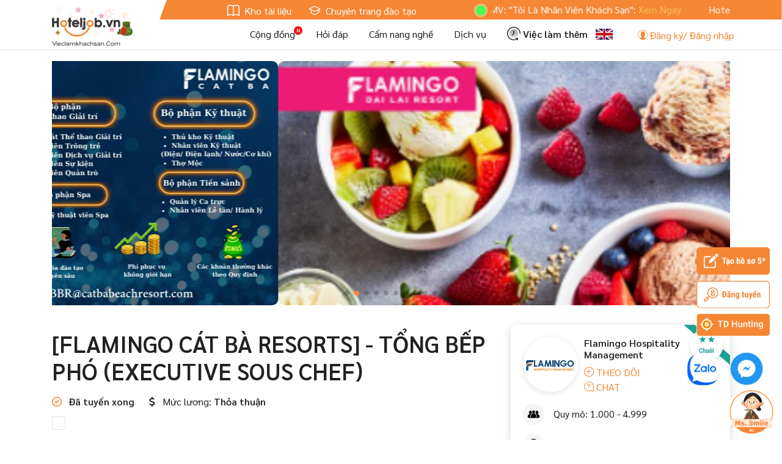

--- FILE ---
content_type: text/html; charset=UTF-8
request_url: https://www.hoteljob.vn/viec-lam/295187-flamingo-cat-ba-tuyen-tong-bep-pho
body_size: 24743
content:
    <!DOCTYPE html>
    <html lang="vi">
    <head>
        <meta charset="utf-8">
        <title>Tuyển [FLAMINGO CÁT BÀ RESORTS] - TỔNG BẾP PHÓ (EXECUTIVE SOUS CHEF) ở Flamingo Hospitality Management: 295187 - Hoteljob.vn</title>
        <meta id="description" name="description" content="Flamingo Hospitality Management cần tuyển gấp [FLAMINGO CÁT BÀ RESORTS] - TỔNG BẾP PHÓ (EXECUTIVE SOUS CHEF) làm việc tại Toàn Quốc, Hải Phòng. Hạn nộp hồ sơ: 15/05/2025. Ứng tuyển ngay trên Hoteljob.vn - 295187">
<meta id="organization-Email" name="organization-Email" content="info@hoteljob.vn">
<meta id="copyright" name="copyright" content="Copyright 2010 - Hoteljob - info@hoteljob.vn - 84-4-62750274">
<meta id="google-site-verification" name="google-site-verification" content="Ww5OvK9i-IN20sR4-Lklx3ztFAHPezL9YzgPZogABzQ">
<meta id="coverage" name="coverage" content="Worldwide">
<meta id="identifier" name="identifier" content="https://www.hoteljob.vn/">
<meta id="robots" name="robots" content="index, follow">
<meta id="googlebot" name="googlebot" content="index, follow">
<meta id="meta_h1" name="meta_h1" content="Website tuyển dụng việc làm Nhà hàng, khách sạn Hoteljob.vn">
<meta id="anchortext" name="anchortext" content="&lt;p style=&quot;text-align: center;margin: 0;&quot;&gt;&lt;a href=&quot;http://www.hoteljob.vn/&quot; style=&quot;color:inherit&quot;&gt;việc làm nhà hàng&lt;/a&gt;, 
&lt;a style=&quot;color:inherit&quot; href=&quot;https://www.hoteljob.vn/&quot;&gt;tuyển dụng nhà hàng&lt;/a&gt;, 
&lt;a style=&quot;color:inherit&quot; href=&quot;https://www.hoteljob.vn/&quot;&gt;việc làm nhà hàng khách sạn&lt;/a&gt;&lt;/p&gt;">
<meta id="event_text" name="event_text" content="Hoteljob.vn - Ngày hội tuyển dụng online tại Đà Nẵng - Hội An. Với hơn 500 khách sạn - nhà hàng - resort và 30,000 ứng viên">
<meta id="fb:app_id" property="fb:app_id" content="379753625503662">
<meta id="og:url" property="og:url" content="https://www.hoteljob.vn/viec-lam/295187-flamingo-cat-ba-tuyen-tong-bep-pho">
<meta id="og:type" property="og:type" content="article">
<meta id="og:title" property="og:title" content="[FLAMINGO CÁT BÀ RESORTS] - TỔNG BẾP PHÓ (EXECUTIVE SOUS CHEF) ở Flamingo Hospitality Management: 295187 - Hoteljob.vn">
<meta id="og:description" property="og:meta_description" content="Flamingo Hospitality Management cần tuyển gấp [FLAMINGO CÁT BÀ RESORTS] - TỔNG BẾP PHÓ (EXECUTIVE SOUS CHEF) làm việc tại Toàn Quốc, Hải Phòng. Hạn nộp hồ sơ: 15/05/2025. Ứng tuyển ngay trên Hoteljob.vn - 295187">
<meta id="og:image" property="og:image" content="https://www.hoteljob.vn/uploads/images/2024/07/02/6683849a44e8b5_13710893.png">
<link href="/assets4/css/cropper.css" rel="stylesheet">
<link href="/cong-dong/frontend/js/notification/notification.css?v=20260119001" rel="stylesheet">        <meta name="csrf-param" content="_csrf">
    <meta name="csrf-token" content="Q1hrWnNXbHRxFhEoPWEFLCxhGRQWLTs3FGkeEjI4IRsGDEYRMDwhIQ==">
        <link rel="canonical" href="https://www.hoteljob.vn/viec-lam/295187-flamingo-cat-ba-tuyen-tong-bep-pho"/>
        <meta name="viewport"
              content="width=device-width, height=device-height, initial-scale=1.0, maximum-scale=1.0, user-scalable=no">
        <link href="/public/htj/style.min.css?v=20260119001" rel="stylesheet">
        <link href="/assets_2020/css/custom_home.css?v=20260119001" rel="stylesheet">
        <link href="https://fonts.googleapis.com/css2?family=Sarabun:wght@300;400;500;600&display=swap"
              rel="stylesheet">
        <link rel="stylesheet" href="https://cdnjs.cloudflare.com/ajax/libs/font-awesome/6.2.1/css/all.min.css"
              integrity="sha512-MV7K8+y+gLIBoVD59lQIYicR65iaqukzvf/nwasF0nqhPay5w/9lJmVM2hMDcnK1OnMGCdVK+iQrJ7lzPJQd1w=="
              crossorigin="anonymous" referrerpolicy="no-referrer"/>

        <!-- Google Snippets -->
        <script type="application/ld+json">
{"@context":"http:\/\/schema.org","@type":"WebSite","url":"https:\/\/www.hoteljob.vn","potentialAction":{"@type":"SearchAction","target":"https:\/\/www.hoteljob.vn\/tim-viec?keyword={search_term_string}","query-input":"required name=search_term_string"}}</script>        <script type="application/ld+json">
{"@context":"http:\/\/schema.org","@type":"Organization","url":"https:\/\/www.hoteljob.vn","contactPoint":[{"@type":"ContactPoint","telephone":"+84 091 949 0330","contactType":"customer service"}]}</script>        <script type="application/ld+json">
{"@context":"http:\/\/schema.org","@type":"Organization","url":"https:\/\/www.hoteljob.vn","logo":"https:\/\/www.hoteljob.vn\/images\/hoteljob.png"}</script>        <script type="application/ld+json">
{"@context":"http:\/\/schema.org","@type":"Person","name":"SANTA VIETNAM","url":"https:\/\/www.hoteljob.vn","sameAs":["https:\/\/www.facebook.com\/hoteljob.vn","https:\/\/www.linkedin.com\/company\/hoteljob-viec-lam-khach-san-nha-hang","https:\/\/www.youtube.com\/c\/HoteljobTV"]}</script>                <script type="application/ld+json">
{"@context":"https:\/\/schema.org","@type":"Corporation","name":"Hoteljob.vn","url":"https:\/\/www.hoteljob.vn\/","logo":"https:\/\/www.hoteljob.vn\/public\/images\/logo\/hoteljob_main.png","sameAs":["https:\/\/www.facebook.com\/hoteljob.vn","https:\/\/twitter.com\/hotel_job_vn","https:\/\/www.youtube.com\/channel\/UC4w0qoY99klgkUUUsDnnGsg\/about","https:\/\/www.linkedin.com\/company\/hoteljob-viec-lam-khach-san-nha-hang\/","https:\/\/www.pinterest.com\/hoteljobvietnam","https:\/\/hoteljobvn.tumblr.com\/","https:\/\/git.project-hobbit.eu\/hoteljobvietnam","https:\/\/www.hoteljob.vn\/"]}</script>        <script type="application/ld+json">
{"@context":"https:\/\/schema.org","@type":"LocalBusiness","name":"Hoteljob.vn","image":"https:\/\/www.hoteljob.vn\/public\/images\/logo\/hoteljob_main.png","@id":"","url":"https:\/\/www.hoteljob.vn\/","telephone":"091 949 0330","priceRange":"VN\u0110","address":{"@type":"PostalAddress","streetAddress":"17 Nguyen Phan Vinh, Cam An, Hoi An, Quang Nam, Viet Nam","addressLocality":"Hoi An","postalCode":"560000","addressCountry":"VN"},"geo":{"@type":"GeoCoordinates","latitude":15.9075971,"longitude":108.3464133},"openingHoursSpecification":{"@type":"OpeningHoursSpecification","dayOfWeek":["Monday","Tuesday","Wednesday","Thursday","Friday","Saturday","Sunday"],"opens":"00:00","closes":"23:59"},"sameAs":["https:\/\/www.facebook.com\/hoteljob.vn","https:\/\/twitter.com\/hotel_job_vn","https:\/\/www.youtube.com\/channel\/UC4w0qoY99klgkUUUsDnnGsg\/about","https:\/\/www.linkedin.com\/company\/hoteljob-viec-lam-khach-san-nha-hang\/","https:\/\/www.pinterest.com\/hoteljobvietnam","https:\/\/hoteljobvn.tumblr.com\/","https:\/\/git.project-hobbit.eu\/hoteljobvietnam","https:\/\/www.hoteljob.vn\/"]}</script>        <!-- End Google Snippets -->

        <script type="text/javascript">
            var baseUrl = 'https://www.hoteljob.vn/';
            var isMobile = 0;
            var user_id = 0;
        </script>

        <script type="application/ld+json">
            {
                "@context": "https://schema.org",
                "@type": "Corporation",
                "name": "Tuyển dụng khách sạn, việc làm khách sạn, nhà hàng - Hoteljob.vn",
                "alternateName": "Hoteljob",
                "url": "https://www.hoteljob.vn/",
                "logo": "https://www.hoteljob.vn/public/images/logo/hoteljob_main.png",
                "contactPoint": {
                    "@type": "ContactPoint",
                    "telephone": "091.949.0330",
                    "contactType": "technical support",
                    "contactOption": "TollFree",
                    "areaServed": "VN",
                    "availableLanguage": "Vietnamese"
                },
                "sameAs": [
                    "https://www.youtube.com/@hoteljob_vn",
                    "https://www.pinterest.com/hoteljob_vn/",
                    "https://x.com/_hoteljob",
                    "https://www.reddit.com/user/hoteljob_vn/",
                    "https://www.behance.net/hoteljob",
                    "https://www.deviantart.com/hoteljob",
                    "https://www.band.us/band/99166112",
                    "https://www.instapaper.com/p/hoteljob"
                    "https://www.facebook.com/hoteljob.vn"
                    "https://www.linkedin.com/company/hoteljob-viec-lam-khach-san-nha-hang"
                ]
            }
        </script>

        <script type="application/ld+json">
            {
                "@context": "https://schema.org",
                "@type": "ProfessionalService",
                "name": "Tuyển dụng khách sạn, việc làm khách sạn, nhà hàng - Hoteljob.vn",
                "image": "https://www.hoteljob.vn/public/images/logo/hoteljob_main.png",
                "@id": "https://www.hoteljob.vn/",
                "url": "https://www.hoteljob.vn/",
                "telephone": "091.949.0330",
                "address": {
                    "@type": "PostalAddress",
                    "streetAddress": "97 Doãn Kế Thiện, phường Phú Diễn, thành phố Hà Nội",
                    "addressLocality": "Hà Nội",
                    "postalCode": "100000",
                    "addressCountry": "VN"
                },
                "geo": {
                    "@type": "GeoCoordinates",
                    "latitude": 21.0412108,
                    "longitude": 105.7781452
                },
                "openingHoursSpecification": {
                    "@type": "OpeningHoursSpecification",
                    "dayOfWeek": [
                        "Monday",
                        "Tuesday",
                        "Wednesday",
                        "Thursday",
                        "Friday",
                        "Saturday",
                        "Sunday"
                    ],
                    "opens": "00:00",
                    "closes": "23:59"
                },
                "sameAs": [
                    "https://www.youtube.com/@hoteljob_vn",
                    "https://www.pinterest.com/hoteljob_vn/",
                    "https://x.com/_hoteljob",
                    "https://www.reddit.com/user/hoteljob_vn/",
                    "https://www.behance.net/hoteljob",
                    "https://www.deviantart.com/hoteljob",
                    "https://www.band.us/band/99166112",
                    "https://www.instapaper.com/p/hoteljob"
                    "https://www.facebook.com/hoteljob.vn"
                    "https://www.linkedin.com/company/hoteljob-viec-lam-khach-san-nha-hang"
                ]
            }
        </script>
            </head>
    <body>
        <div class="loading-ajax"></div>
    
            <div id="top-header">
            <div class="container container-lg">
                <div class="clearfix">
                    <div class="float-left">
                        <ul>
                            <li><a rel="nofollow" href="http://book.hoteljob.vn/" target="_blank"><img
                                            data-src="/public/htj/img/kho-tai-lieu.svg"> Kho tài liệu                                </a></li>
                            <li><a rel="nofollow" href="https://edu.hoteljob.vn/" target="_blank"><img
                                            data-src="/public/htj/img/chuyen-trang-dao-tao.svg"> Chuyên trang đào tạo                                </a></li>
                            <!--<li><a rel="nofollow" href="http://old.hoteljob.vn/" target="_blank"><img data-src="/public/htj/img/viec-lam-them.svg"> Về giao diện cũ</a></li>-->
                        </ul>
                    </div>
                    <div class="float-right flash-news">
                        <div class="ticker">
                            <div class="title">
                                <span class="pulse"></span>
                            </div>
                            <div class="news">
                                                                    <marquee class="news-content" behavior="scroll" direction="left"
                                             onmouseover="this.stop();" onmouseout="this.start();">
                                        <p>Hoteljob MV: &quot;T&ocirc;i L&agrave; Nh&acirc;n Vi&ecirc;n Kh&aacute;ch Sạn&quot;: <a href="https://www.youtube.com/watch?v=WjTB9c1Cq14">Xem Ngay</a></p>
<p>Hoteljob.vn ra mắt phi&ecirc;n bản App Mobile cho 2 hệ điều h&agrave;nh IOS (<a href="https://itunes.apple.com/us/app/hoteljob-vn/id1446743802?ls=1&amp;mt=8">Tại đ&acirc;y</a>) v&agrave; Android (<a href="https://play.google.com/store/apps/details?id=com.hoteljob.vn">Tại đ&acirc;y</a>)</p>
                                    </marquee>
                                                            </div>
                        </div>
                    </div>
                </div>
            </div>
        </div>
        <header id="header" class="clearfix fixed-top">
    <div class="container-lg container">
        <div class="logo float-left">
            <a href="/"><img src="/public/images/logo/hoteljob_tet_2022.png" alt="Hoteljob Logo" style="width: auto; height: 66px;"></a>
        </div>
        <ul class="nav-header float-right">
            <li><a rel="nofollow" href="/cong-dong/">Cộng đồng</a><img data-src="/public/htj/img/new-icon.svg" class="new-icon" alt=""></li>
            <li><a href="/hoi-dap">Hỏi đáp</a></li>
            <li><a rel="nofollow" href="/tin-tuc">Cẩm nang nghề</a></li>
            <li><a rel="nofollow" href="/pricing">Dịch vụ</a></li>
            <!-- <li><a rel="nofollow" class="font-weight-bold" href="/job-nearby"><img data-src="/public/htj/img/viec-gan-ban.svg" alt=""> Việc gần bạn</a></li> -->
            <li><a rel="nofollow" class="font-weight-bold" href="https://lamthem.hoteljob.vn/" target="_blank"><img data-src="/public/htj/img/viec-lam-them.svg" alt=""> Việc làm thêm</a></li>
        </ul>
        <ul class="notiapp header-icon">
                            <li>
                    <a onclick="language.change('en-US')" href="javascript:void(0)" class="change-language"><img src="/public/img/en.gif" alt="Language EN" title="en"></a>
                </li>
            			<!-- mở cho cả user chưa đang nhập-->
			
<li class="htj-chat">
    <div class="chat-right-fixed ng-hide" ng-controller="NotificationController" ng-show="data.chatOpen" ng-click="chatWindowOnClick()">
		<div class="box-left" ng-show="data.showConversations">
			<div class="header">
				<span>Chat</span>
				<a href ng-click="data.chatOpen=false" class="chat-btn pull-right ng-hide" ng-show="data.isResponsive">&times;</a>
			</div>
			<div class="chat-list-user chat-conversations">
				<div class="chat-tabs">
					<button class="chat-tab" ng-class="{active: data.activeTab === 'community'}" ng-click="switchTab('community')">
					Cộng đồng
					</button>
					<button class="chat-tab" ng-class="{active: data.activeTab === 'assistant'}" ng-click="switchTab('assistant')">
					Trợ lý ảo
					</button>
				</div>
				<div class="list-item scroll-style">
					<!-- Tab Cộng đồng -->
					<div ng-show="data.activeTab === 'community'">
						<div ng-show="data.conversationList.length === 0" class="empty-conversations">
							<div style="text-align: center; padding: 20px; color: #888">
								<p style="margin: 0; font-size: 12px">Chưa có cuộc trò chuyện nào</p>
							</div>
						</div>
						<div
							ng-repeat="item in data.conversationList"
							class="user user-{{item.userId}}"
							ng-click="showChatWindow(item.userId, item.userName, item.avatar)"
							ng-class="{unread:!item.read,active:data.activeChatUserId==item.userId}"
							>
							<img class="avatar img-circle" ng-src="{{item.avatar}}" />
							<span class="name">{{item.userName}}</span>
							<span class="time">{{item.displayTime}}</span>
							<span class="last-message">{{getConversationLastMessageDisplayText(item.lastMessage)}}</span>
							<span class="online-status" ng-class="data.userOnline[item.userId]==1?'online':''"></span>
						</div>
					</div>
					<!-- Tab Trợ lý ảo -->
					<div ng-show="data.activeTab === 'assistant'">
						<div
							class="user user-999999"
							ng-click="showChatWindow(999999, 'Ms Smile', 'https://hoteljob.vn/js/n8n-chat/AI-chatbot-HTJ.png')"
							ng-class="{active:data.activeChatUserId==999999}"
							>
							<img class="avatar img-circle" src="https://hoteljob.vn/js/n8n-chat/AI-chatbot-HTJ.png" />
							<span class="name">Ms Smile</span>
							<span class="time"></span>
							<span class="last-message">Chat bot</span>
							<span class="online-status online"></span>
						</div>
					</div>
				</div>
			</div>
		</div>
		<div class="box-right">
			<div class="header">
				<a class="back ng-hide" ng-show="data.isResponsive" ng-click="data.showConversations=true"
					><img src="/cong-dong/frontend/js/notification/images/back.svg" width="20"
					/></a>
				<span ng-bind="data.currentTitle"></span>&nbsp;
				<a href ng-click="data.chatOpen=false" class="chat-btn pull-right">&times;</a>
			</div>
			<div class="chat-box">
				<div class="empty">
					<img style="float: none" src="/cong-dong/frontend/js/notification/images/mail.png" />
					<p>Truy cập trang cá nhân của thành viên ấn "Nhắn tin" để tạo cuộc trò chuyện mới.</p>
				</div>
				<div
					ng-repeat="chatWindow in data.chatWindowList"
					class="chat-window user-{{chatWindow.chatUserId}} open"
					ng-show="data.activeChatUserId == chatWindow.chatUserId"
					>
					<div class="chat-window-content scroll-style">
						<div class="send-product ng-hide" ng-show="data.productObject">
							<a class="close" ng-click="data.productObject=false">&times;</a>
							<div>
								<img class="image" ng-src="{{data.productObject.image}}" />
								<div class="info">
									<p class="title" ng-bind="data.productObject.name"></p>
									<p class="price" ng-bind="data.productObject.price" ng-show="data.productObject.price">500.000d</p>
								</div>
							</div>
							<p class="text-center margin-0">
								<button
									class="btn btn-success btn-sm"
									ng-click="onSendProduct(chatWindow.chatUserId, chatWindow.chatUserName, chatWindow.chatUserAvatar);"
									>
								Gửi sản phẩm
								</button>
							</p>
						</div>
						<p class="text-center log-loading" ng-show="data.activeTab !== 'assistant' && chatWindow.chatUserId != 999999">
							<i class="fa fa-refresh fa-spin"></i>
						</p>
						<p
							class="text-center show-more ng-hide"
							ng-show="data.loadMoreFromId[chatWindow.chatUserId] != '' && data.activeTab !== 'assistant' && chatWindow.chatUserId != 999999"
							>
							<a
								href="javascript:void(0)"
								ng-click="showMoreChatClick('private', chatWindow.chatUserId, data.loadMoreFromId[chatWindow.chatUserId]);"
								>Tải tin nhắn cũ</a
								>
						</p>
						<div class="list-items"></div>
					</div>
					<form
						class="chat-window-form"
						ng-submit="onChatFormSubmit(chatWindow.chatUserId, chatWindow.chatUserName, chatWindow.chatUserAvatar);"
						>
						<a href class="attach" ng-click="openStickerWindow($event)" ng-show="data.activeTab !== 'assistant'"
							><img width="24" src="/cong-dong/frontend/js/notification/images/emoticons/facebook/facebook-smiley-face.png"
							/></a>
						<input ng-model="data.chatMessage[chatWindow.chatUserId]" placeholder="Nhập tin nhắn..." />
						<button href class="send">
						<img style="float: none; width: 24px" src="/cong-dong/frontend/js/notification/images/send.png" />
						</button>
					</form>
					<div class="stickers ng-hide" ng-show="data.stickerPickerOpen" ng-click="stickerWindowOnClick($event)">
						<a
							ng-repeat="sticker in data.stickers"
							ng-click="onSendSticker(chatWindow.chatUserId, chatWindow.chatUserName, chatWindow.chatUserAvatar, sticker);"
							><img ng-src="{{getTickerUrl(sticker)}}"
							/></a>
					</div>
				</div>
			</div>
		</div>
	</div>

    <div ng-controller="NotificationController" class="menu-chat">
					<button
			  class="show-chat-assistant-btn ng-hide"
			  ng-show="data.chatOpen==false"
			  ng-click="data.chatOpen=true; switchTab('assistant')"
			>
			  <img width="80" src="https://hoteljob.vn/js/n8n-chat/AI-chatbot-HTJ.png" />
			</button>
		    </div>
</li>                            <li><a data-toggle="modal" data-target="#loginModal" href="#"><i class="icon-user"></i> Đăng ký/ Đăng nhập</a></li>
                    </ul>
    </div>
</header>        <script type="application/ld+json">
{"@context":"http:\/\/schema.org","@type":"JobPosting","baseSalary":{"@type":"MonetaryAmount","currency":"VND","value":{"@type":"QuantitativeValue","unitText":"MONTH","value":"Th\u1ecfa thu\u1eadn"}},"datePosted":"20-03-2024","description":"1. X\u00e2y d\u1ef1ng v\u00e0 ph\u00e2n b\u1ed5 k\u1ebf ho\u1ea1ch c\u00f4ng vi\u1ec7c, t\u1ed5 ch\u1ee9c v\u00e0 tri\u1ec3n khai ch\u1eb7t ch\u1ebd vi\u1ec7c th\u1ef1c hi\u1ec7n k\u1ebf ho\u1ea1ch2. Tham gia x\u00e2y d\u1ef1ng b\u1ed9 m\u00e1y nh\u00e2n s\u1ef1, c\u00f4ng t\u00e1c tuy\u1ec3n d\u1ee5ng &amp; \u0111\u00e0o t\u1ea1o, th\u01b0\u1eddng xuy\u00ean \u0111\u00e1nh gi\u00e1 hi\u1ec7u qu\u1ea3, ch\u1ea5t l\u01b0\u1ee3ng nh\u00e2n s\u1ef13. Gi\u00fap B\u1ebfp tr\u01b0\u1edfng \u0110i\u1ec1u h\u00e0nh c\u00e1c c\u00f4ng vi\u1ec7c c\u1ee7a b\u1ebfp cho \u0111\u01b0\u1ee3c tr\u00f4i ch\u1ea3y, \u0111\u00fang quy \u0111\u1ecbnh. Tr\u1ef1c ti\u1ebfp \u0111i\u1ec1u h\u00e0nh m\u1ecdi ho\u1ea1t \u0111\u1ed9ng c\u1ee7a B\u1ebfp khi B\u1ebfp tr\u01b0\u1edfng \u0110i\u1ec1u h\u00e0nh v\u1eafng m\u1eb7t.4. Ph\u1ed1i h\u1ee3p v\u1edbi B\u1ebfp tr\u01b0\u1edfng \u0110i\u1ec1u h\u00e0nh l\u00e0m th\u1ef1c \u0111\u01a1n v\u00e0 c\u00f4ng th\u1ee9c m\u00f3n \u0103n m\u1edbi, c\u00e1c ch\u01b0\u01a1ng tr\u00ecnh khuy\u1ebfn m\u1ea1i\u2026.5. Ti\u1ebfn h\u00e0nh x\u00e2y d\u1ef1ng c\u00e1c ch\u01b0\u01a1ng tr\u00ecnh hu\u1ea5n luy\u1ec7n, \u0111\u00e0o t\u1ea1o nh\u00e2n vi\u00ean nh\u1eb1m n\u00e2ng cao tay ngh\u1ec1 theo s\u1ef1 ph\u00e2n c\u00f4ng c\u1ee7a T\u1ed5ng B\u1ebfp tr\u01b0\u1edfng.\r\n6. Tr\u1ef1c ti\u1ebfp ki\u1ec3m tra \u0111\u1ecbnh k\u1ef3 t\u00e0i s\u1ea3n v\u1eadt ch\u1ea5t c\u1ee7a B\u1ebfp \u0111\u1ec3 b\u00e1o c\u00e1o l\u1ea1i B\u1ebfp tr\u01b0\u1edfng \u0110i\u1ec1u h\u00e0nh. Tr\u1ef1c ti\u1ebfp ki\u1ec3m tra v\u1ebb b\u1ec1 ngo\u00e0i, ti\u00eau ch\u00ed ngo\u1ea1i h\u00ecnh, th\u00e1i \u0111\u1ed9 v\u00e0 tinh th\u1ea7n nghi\u1ec7p v\u1ee5 c\u1ee7a nh\u00e2n vi\u00ean B\u1ebfp.\r\n7.\t Tr\u1ef1c ti\u1ebfp qu\u1ea3n l\u00fd, \u0111i\u1ec1u h\u00e0nh Nh\u00e2n vi\u00ean V\u1ec7 sinh b\u1ebfp v\u00e0 canteen v\u1ec1 m\u1eb7t c\u01a1 s\u1edf v\u1eadt ch\u1ea5t, ch\u1ea5t l\u01b0\u1ee3ng s\u1ea3n ph\u1ea9m v\u00e0 cung c\u00e1ch ph\u1ee5c v\u1ee5.\r\n8.\tX\u00e2y d\u1ef1ng food cost, ki\u1ec3m so\u00e1t chi ph\u00ed, n\u00e2ng cao ch\u1ea5t l\u01b0\u1ee3ng ph\u1ee5c v\u1ee5 kh\u00e1ch.9.\tX\u00e2y d\u1ef1ng, duy tr\u00ec t\u1ed5 ch\u1ee9c outlet, t\u1ed5 ch\u1ee9c chung c\u1ee7a b\u1ed9 ph\u1eadn.\r\n10.\tKi\u1ec3m so\u00e1t ch\u1eb7t ch\u1ebd l\u01b0\u1ee3ng h\u00e0ng t\u1ed3n t\u1ea1i c\u00e1c kho c\u1ee7a c\u00e1c b\u1ebfp. Kh\u00f4ng \u0111\u1ec3 h\u00e0ng t\u1ed3n kho nhi\u1ec1u nh\u01b0ng c\u0169ng kh\u00f4ng \u0111\u1ec3 t\u00ecnh tr\u1ea1ng h\u1ebft h\u00e0ng x\u1ea3y ra, th\u1ef1c hi\u1ec7n xu\u1ea5t h\u00e0ng theo nguy\u00ean t\u1eafc FIFO.\r\n11.\tKi\u1ec3m so\u00e1t v\u1ec7 sinh v\u00e0 lu\u00f4n \u0111\u1ea3m b\u1ea3o t\u1ea5t c\u1ea3 c\u00e1c khu v\u1ef1c c\u00e1c outlet \u0111\u1ea1t ti\u00eau chu\u1ea9n, duy tr\u00ec nh\u00e2n vi\u00ean \u0111\u00e0o t\u1ea1o ki\u1ebfn th\u1ee9c VSATTP.\r\n12.\tB\u00e1o c\u00e1o v\u00e0 x\u00e2y d\u1ef1ng c\u00e1c b\u00e1o c\u00e1o m\u1edbi \u0111\u1ec3 n\u00e2ng cao vi\u1ec7c qu\u1ea3n l\u00fd chi ph\u00ed \u0111\u01b0\u1ee3c ch\u1eb7t ch\u1ebd, ho\u1ea1t \u0111\u1ed9ng b\u1ebfp \u0111\u01b0\u1ee3c duy tr\u00ec v\u00e0 n\u00e2ng cao.\r\n13.\tT\u1ed5 ch\u1ee9c t\u1ef1 thanh tra ki\u1ec3m so\u00e1t ch\u1ea5t l\u01b0\u1ee3ng c\u1ee7a b\u1ed9 ph\u1eadn v\u00e0 ph\u1ed1i h\u1ee3p th\u1ef1c hi\u1ec7n k\u1ebf ho\u1ea1ch KSNB.","employmentType":"\u1ea8m th\u1ef1c","hiringOrganization":{"@type":"Organization","name":"Flamingo Hospitality Management","sameAs":""},"jobLocation":{"@type":"Place","address":{"@type":"PostalAddress","addressRegion":"To\u00e0n Qu\u1ed1cH\u1ea3i Ph\u00f2ng","postalCode":"000000","addressCountry":"Viet Nam"}},"title":"[FLAMINGO C\u00c1T B\u00c0 RESORTS] - T\u1ed4NG B\u1ebeP PH\u00d3 (EXECUTIVE SOUS CHEF)","validThrough":"15-05-2025"}</script><input type="hidden" value="22146" id="employer-id">

<main>
    <!------------------- Slider ------------------->
    
    <div id="data-crop-info" class="d-none">
        <span class="standard-width">1140</span>
        <span class="standard-height">400</span>
    </div>
    <div id="data-object-info" class="d-none">
        <span class="object-id">22146</span>
        <span class="object-type">1</span>
        <span class="user-id"></span>
    </div>

    <script type="text/javascript">
        var employer_id = 22146;
    </script>

    <section>
        <div class="container">
            <div class="swiper-container swiper-container-banner swiper-employer-banner">
                <div class="swiper-wrapper">
                                                                                                    <div class="swiper-slide">
                                <img src="/uploads/images/2024/02/29/65e04292b6ad58_03508432_crop_1170_400_100.jpg" class="img-responsive"
                                     alt=""
                                     title="">
                            </div>
                                                                                <div class="swiper-slide">
                                <img src="/uploads/images/2023/12/07/6570afe07eebe3_60205753_crop_1170_400_100.jpg" class="img-responsive"
                                     alt=""
                                     title="">
                            </div>
                                                                                <div class="swiper-slide">
                                <img src="/uploads/images/2023/12/07/6570afc151c072_50880007_crop_1170_400_100.jpg" class="img-responsive"
                                     alt=""
                                     title="">
                            </div>
                                                                                <div class="swiper-slide">
                                <img src="/uploads/images/2023/12/07/6570afa8be29c0_86635741_crop_1170_400_100.jpg" class="img-responsive"
                                     alt=""
                                     title="">
                            </div>
                                                                                <div class="swiper-slide">
                                <img src="/uploads/images/2023/06/08/648165eae61270_78795677_crop_1170_400_100.jpg" class="img-responsive"
                                     alt=""
                                     title="">
                            </div>
                                                                                <div class="swiper-slide">
                                <img src="/uploads/images/2023/06/08/648165bf97eb12_33695221_crop_1170_400_100.jpg" class="img-responsive"
                                     alt=""
                                     title="">
                            </div>
                                                                                <div class="swiper-slide">
                                <img src="/uploads/images/2023/04/20/6440babd869861_05997509_crop_1170_400_100.jpg" class="img-responsive"
                                     alt=""
                                     title="">
                            </div>
                                                                                <div class="swiper-slide">
                                <img src="/uploads/images/2023/04/20/6440ba52d49694_86646134_crop_1170_400_100.jpg" class="img-responsive"
                                     alt=""
                                     title="">
                            </div>
                                                                                <div class="swiper-slide">
                                <img src="/uploads/images/2022/11/24/637f354c8980c1_74804467_crop_1170_400_100.jpg" class="img-responsive"
                                     alt=""
                                     title="">
                            </div>
                                                                                <div class="swiper-slide">
                                <img src="/uploads/images/19-02-28-10/avatar-97_crop_1170_400_100.jpg" class="img-responsive"
                                     alt=""
                                     title="">
                            </div>
                                                            </div>
                <div class="swiper-pagination"></div>
            </div>
        </div>
    </section>




    <section class="py-lg-4">
        <div class="container">

            <!------------------- Alert Message ------------------->
                                    
            <div class="row">
                <div class="col-lg-8">
                    <h1 class="my-3 t38 font-weight-bold">[FLAMINGO CÁT BÀ RESORTS] - TỔNG BẾP PHÓ (EXECUTIVE SOUS CHEF)</h1>
                    <ul class="ul-hethan-mucluong">
                                                <li>
                            <i class="fa-regular fa-circle-check mr-2 text-primary"></i> <b>Đã tuyển xong</b>
                        </li>
                                                <li>
                            <i class="fa-solid fa-dollar-sign mr-2"></i>
                            Mức lương: <strong>Thỏa thuận</strong>
                        </li>
                    </ul>
                    <!------------------- Nộp hồ sơ, Lưu, Chia sẻ ------------------->
                    
<!--<div class="detail-ation my-3">-->
<div class="detail-ation detail-ation-scrolled my-3">
    
        
    
    </div>



<style>
    .card-title img{
        width: 60px;
        display: inline-block;
        margin-right: 15px;
        margin-top: -10px;
    }

    .link-copy {
        margin: 30px 0;
        background: #f5f5f5;
        border: 2px dotted #f58634;
        padding: 15px;
        position: relative;
        border-radius: 50px;
    }
    .link-copy span.copy-button{
        position: absolute;
        background: #f58634;
        color: #fff;
        padding: 4px 15px;
        bottom: 11px;
        right: 7px;
        border-radius: 50px;
    }
    .link-copy span.copy-button:hover{
        cursor: pointer;
        opacity: 0.9;
    }
</style>
                    <!------------------- Thông tin cơ bản ------------------->
                    
<h2 class="h2-detail-title">Thông tin cơ bản</h2>
<div class="overview-cotain clearfix my-4">
    <div class="item item-50 itemheight">
        <div class="media">
            <i class="icon-so-luong mr-3 icon"></i>
            <div class="media-body">
                <strong>Số lượng</strong> <br>
                1            </div>
        </div>
    </div>

    <div class="item item-50 itemheight">
        <div class="media">
            <i class="icon-Noi-lam-viec mr-3 icon"></i>
            <div class="media-body">
                <strong>Nơi làm việc</strong> <br>
                <a href='/tim-viec-tai-cat-hai-d317'>Huyện Cát Hải<a> - <a href='/tim-viec-tai-hai-phong-k4'>Hải Phòng<a>            </div>
        </div>
    </div>

    <div class="item item-50 itemheight">
        <div class="media">
            <i class="icon-Gio-lam-viec mr-3 icon"></i>
            <div class="media-body">
                <strong>Giờ làm việc</strong> <br>
                <a href='/tim-viec-lam-theo-ca-w5'>Làm theo ca</a>            </div>
        </div>
    </div>
    <div class="item item-50 itemheight">
        <div class="media">
            <i class="icon-Muc-luong mr-3 icon"></i>
            <div class="media-body">
                <strong>Loại hình</strong> <br>
                <!-- <span class="font-italic">Resort/ Khu du lịch/ Nhà hàng/ Pub Spa...</span> -->
                                                            <a href="/tim-viec-khach-san-khu-can-ho-f1">
                            Khách sạn/ Khu căn hộ                        </a>
                                            <a href="/tim-viec-resort-khu-du-lich-f2">
                            Resort/ Khu Du lịch                        </a>
                                            <a href="/tim-viec-nha-hang-bar-pub-f3">
                            Nhà hàng/ Bar/ Pub                        </a>
                                                </div>
        </div>
    </div>
    <div class="item item-50 itemheight">
        <div class="media">
            <i class="icon-Nganh-nghe mr-3 icon"></i>
            <div class="media-body">
                <strong>Ngành nghề</strong> <br>
                                                            <a href="/tim-viec-am-thuc-c6">
                            Ẩm thực                        </a>
                                    
                
            </div>
        </div>
    </div>
    <div class="item item-50 itemheight">
        <div class="media">
            <i class="icon-Vi-tri mr-3 icon"></i>
            <div class="media-body">
                <strong>Vị trí</strong> <br>
                                    <a href="/tim-viec-truong-bo-phan-truong-phong-p6">
                        Giám đốc, phó giám đốc Bộ phận/ Trưởng phòng/ Tổ trưởng                    </a>
                            </div>
        </div>
    </div>
    <div class="item item-50 itemheight">
        <div class="media">
            <i class="icon-Han-nop mr-3 icon"></i>
            <div class="media-body">
                <strong>Cập nhật</strong> <br>
                <span class="text-muted">14/05/2025 14:47</span>
            </div>
        </div>
    </div>
</div>

                    <!------------------- Thông tin chi tiết ------------------->
                            <h2 class="h2-detail-title">Mô tả công việc</h2>
                    <div class="htj-content content-block"><p>1. Xây dựng và phân bổ kế hoạch công việc, tổ chức và triển khai chặt chẽ việc thực hiện kế hoạch</p><p>2. Tham gia xây dựng bộ máy nhân sự, công tác tuyển dụng &amp; đào tạo, thường xuyên đánh giá hiệu quả, chất lượng nhân sự</p><p>3. Giúp Bếp trưởng Điều hành các công việc của bếp cho được trôi chảy, đúng quy định. Trực tiếp điều hành mọi hoạt động của Bếp khi Bếp trưởng Điều hành vắng mặt.</p><p>4. Phối hợp với Bếp trưởng Điều hành làm thực đơn và công thức món ăn mới, các chương trình khuyến mại….</p><p>5. Tiến hành xây dựng các chương trình huấn luyện, đào tạo nhân viên nhằm nâng cao tay nghề theo sự phân công của Tổng Bếp trưởng.
</p><p>6. Trực tiếp kiểm tra định kỳ tài sản vật chất của Bếp để báo cáo lại Bếp trưởng Điều hành. Trực tiếp kiểm tra vẻ bề ngoài, tiêu chí ngoại hình, thái độ và tinh thần nghiệp vụ của nhân viên Bếp.
</p><p>7.	 Trực tiếp quản lý, điều hành Nhân viên Vệ sinh bếp và canteen về mặt cơ sở vật chất, chất lượng sản phẩm và cung cách phục vụ.
</p><p>8.	Xây dựng food cost, kiểm soát chi phí, nâng cao chất lượng phục vụ khách.<br></p><p>9.	Xây dựng, duy trì tổ chức outlet, tổ chức chung của bộ phận.
</p><p>10.	Kiểm soát chặt chẽ lượng hàng tồn tại các kho của các bếp. Không để hàng tồn kho nhiều nhưng cũng không để tình trạng hết hàng xảy ra, thực hiện xuất hàng theo nguyên tắc FIFO.
</p><p>11.	Kiểm soát vệ sinh và luôn đảm bảo tất cả các khu vực các outlet đạt tiêu chuẩn, duy trì nhân viên đào tạo kiến thức VSATTP.
</p><p>12.	Báo cáo và xây dựng các báo cáo mới để nâng cao việc quản lý chi phí được chặt chẽ, hoạt động bếp được duy trì và nâng cao.
</p><p>13.	Tổ chức tự thanh tra kiểm soát chất lượng của bộ phận và phối hợp thực hiện kế hoạch KSNB.
</p></div>
                        <h2 class="h2-detail-title">Quyền lợi được hưởng</h2>
                    <div class="htj-content content-block">-Mức lương và thu nhập hấp dẫn
<p>-Hỗ trợ 100% chi phí ăn ở, hỗ trợ chi phí nhận việc lần đầu
</p><p>-Chế độ HODs, chế độ giặt là tại khách sạn hàng ngày
</p><p>-Thưởng service charge
</p><p>-Chế độ khen thưởng và phúc lợi phong phú
</p><p>-Môi trường làm việc thân thiện, chuyên nghiệp
</p><p>-Các chế độ theo Luật lao động hiện hành và các phúc lợi theo quy định công ty (bảo hiểm, chế độ thai sản, hiếu hỉ, cơ hội du lịch hàng năm, tăng lương định kỳ,…)<br></p></div>
                        <h2 class="h2-detail-title">Yêu cầu công việc</h2>
                    <div class="htj-content content-block"><p>Học vấn: Có chứng chỉ nghề bếp hoặc các bằng cấp liên quan
</p><p>Có kinh nghiệm ở vị trí tương đương
</p><p>Có năng lực chuyên môn về quản lý hàng hóa - thực phẩm; quản lý nhân sự; quản lý sơ chế và tài sản; quản lý chất lượng món ăn và ATTP
</p><p>Có kỹ năng tư duy chiến lược, tổ chức công việc, quản lý chất lượng</p></div>
                        <h2 class="h2-detail-title">Yêu cầu hồ sơ</h2>
                    <div class="htj-content content-block"><p>Liên hệ: 0989447722 (HR Hotline)</p><p>Mail: TuyendungFCBBR (a còng) catbabeachresort.com (a còng đổi thành ký tự)</p></div>
                
                    <!------------------- Chia sẻ ------------------->
                    
<div class="clearfix box-share-detail">
    <div class="float-left">
        <strong>Chia sẻ:</strong>
    </div>
    <div class="float-right">
        <ul>
            <li><a target="blank" rel="nofollow" href="https://www.facebook.com/sharer/sharer.php?u=http://www.hoteljob.vn/viec-lam/295187-flamingo-cat-ba-tuyen-tong-bep-pho"><i class="ion-social-facebook"></i></a></li>
            <li><a target="blank" rel="nofollow" href="https://twitter.com/home?status=http://www.hoteljob.vn/viec-lam/295187-flamingo-cat-ba-tuyen-tong-bep-pho"><i class="ion-social-twitter"></i></a></li>
            <!--<li><a href="#"><i class="ion-social-youtube"></i></a></li>
            <li><a href="#"><i class="ion-social-instagram-outline"></i></a></li>-->
        </ul>
    </div>
</div>

                    <!------------------- Ứng tuyển ------------------->
                    


<div id="cv-form-html" class="d-none row">
    <div class="offset-6 col-6">
        <a class="btn btn-primary" href="javascript:void(0)" onclick="$('#resume_file_{{id6}}').click()"> Tải lên từ máy tính</a>
        <a id="resume-file-url-{{id3}}" href="javascript:void(0)"></a>
        <button type="button" class="close" onclick="deleteCVHtml2({{id1}})">×</button>
        <img src="/public/images/ajax-loader.gif" id="fileUploading" class="d-none">
        <p>
            <small>Chấp nhận tập tin doc, docx, xls, xlsx, pdf, gif, jpg, png dung lượng không quá 10MB</small>
        </p>
        <div class="alert alert-danger d-none" role="alert" id="fileErr"></div>
        <input type="file" class="d-none" name="ResumeImage[resume_file_{{id7}}]" id="resume_file_{{id5}}" onchange="handleFiles('resume_file_{{id2}}', 'resume-file-url-{{id4}}')" accept=".xls,.xlsx,.doc,.docx,.pdf,.gif, .jpeg, .png">
    </div>
</div>
                    <!------------------- Bình luận, đánh giá ------------------->
                    <link rel="stylesheet" href="/public/htj/comment_rating.min.css">

<div id="comment_employer" class="clearfix"></div>
<div class="row employer_point mt-30">
    <div class="col-lg-5 rating">
        <p>ĐÁNH GIÁ</p>
        <div class="hotel-review__progress col-lg-12 col-sm-12">
            <div class="glsr-shortcode employer-reviews-summary glsr-ltr">
                <div class="glsr-percentage-bars">
                    <p class="rating-avg">5.0</p>
                    <div class="glsr-bar"><span class="glsr-bar-label"></span><span class="glsr-bar-background"><span
                                    class="glsr-bar-percent" style="width:50%;"></span></span></div>
                    <p class="rating-text">TỐT</p>
                    <p class="rating-total"><i class="glyphicon glyphicon-user"></i>
                        <span>5</span> ĐÁNH GIÁ</p>
                </div>
            </div>
        </div>
    </div>
    <div class="col-lg-7">
        <p class="comment-policy"><a href="javascript:void(0)" data-toggle="modal" data-target="#modal-rating-policy"><i
                        class="ion-information-circled"></i> Chính sách nhận xét</a></p>
        <div class="hotel-review__progress col-lg-12 col-sm-12">
            <div class="glsr-shortcode shortcode-site-reviews-summary glsr-ltr">
                <div class="glsr-percentage-bars">
                    <div class="glsr-bar" id="point_enviroment"><span
                                class="glsr-bar-label">Môi trường làm việc</span><span
                                class="glsr-bar-background"><span class="glsr-bar-percent"
                                                                  style="width:50%;"></span></span><span
                                class="glsr-bar-count">5/10</span></div>
                    <div class="glsr-bar" id="point_benefit"><span
                                class="glsr-bar-label">Chế độ đãi ngộ</span><span
                                class="glsr-bar-background"><span class="glsr-bar-percent"
                                                                  style="width:50%;"></span></span><span
                                class="glsr-bar-count">5/10</span></div>
                    <div class="glsr-bar" id="point_work_location"><span
                                class="glsr-bar-label">Địa điểm làm việc</span><span
                                class="glsr-bar-background"><span class="glsr-bar-percent"
                                                                  style="width:50%;"></span></span><span
                                class="glsr-bar-count">5/10</span></div>
                </div>
            </div>
        </div>
    </div>
</div>

<ul class="nav nav-tabs htj-nav-tabs mt-20 htj-nav-tabs-2item">
    <li class="nav-item">
        <a class="nav-link active" data-toggle="tab" href="#binhluantab">Bình luận (<span
                    id="total-comments">5</span>)</a>
    </li>
    <li class="nav-item">
                    <a class="nav-link" data-toggle="tab" href="#danhgiatab">
                Đánh giá (<span id="total-ratings">5</span>)
            </a>
            </li>
</ul>

<div class="tab-content htj-tab-content htj-nav-tabs-2item mt-3">
    <div class="tab-pane active" id="binhluantab">
        <!-- Comment form -->
        <form id="commentForm" action="/comment/insert" method="post">
            <input type="hidden" name="vote" id="comment_vote" value="5">
            <input type="hidden" name="object" value="2">
            <input type="hidden" name="ref" value="22146">
            <div class="form-group">
                <textarea name="content"
                          id="comment_content" data-toggle="modal" data-target="#loginModal" class="form-control btn-14"
                          rows="3" placeholder="Viết bình luận..."></textarea>
            </div>
            <div class="row">
                <div class="col-7">
                                            <div class="vote_star edit">
                            <span data-vote-star="1" class="icon-star" aria-hidden="true" data-toggle="tooltip"
                                  data-placement="bottom" title="Quá kém"></span>
                            <span data-vote-star="2" class="icon-star" aria-hidden="true" data-toggle="tooltip"
                                  data-placement="bottom" title="Kém"></span>
                            <span data-vote-star="3" class="icon-star" aria-hidden="true" data-toggle="tooltip"
                                  data-placement="bottom" title="Trung bình"></span>
                            <span data-vote-star="4" class="icon-star" aria-hidden="true" data-toggle="tooltip"
                                  data-placement="bottom" title="Tạm được"></span>
                            <span data-vote-star="5" class="icon-star" aria-hidden="true" data-toggle="tooltip"
                                  data-placement="bottom" title="Tốt"></span>
                        </div>
                                    </div>
                <div class="col-5">
                    <button type="submit"
                            class="btn btn-default btn-block btn-14">Gửi bình luận</button>
                </div>
                <img class="mt-2 block-hide" src="/images/ajax-loader3.gif" id="upload_cover_loading">
            </div>
        </form>

        <!-- List comment -->
        <div class="comment-cotain mt-30" id="comment_list" data-object="2" data-ref="22146"
             can-edit="0"></div>
    </div>
    <div class="tab-pane" id="danhgiatab">
        <div class="row form-rating d-none">
            <div class="col-lg-7">
                <!-- Rating form -->
                <form id="ratingForm" action="/rating/insert" method="post">
                    <input name="_csrf" value="Q1hrWnNXbHRxFhEoPWEFLCxhGRQWLTs3FGkeEjI4IRsGDEYRMDwhIQ=="
                           type="hidden">
                    <input name="employer_id" value="22146" type="hidden">
                    <input name="point_enviroment" value="1" type="hidden">
                    <input name="point_benefit" value="1" type="hidden">
                    <input name="point_work_location" value="1" type="hidden">
                    <input name="is_anonymous" value="0" type="hidden">

                    <div class="input-container">
                        <input name="title" data-toggle="modal" data-target="#loginModal"                               class="form-control" type="text" maxlength="255"
                               placeholder="Tiêu đề đánh giá">
                        <textarea
                                name="content" data-toggle="modal" data-target="#loginModal" class="form-control mt-2"
                                rows="3" placeholder="Nội dung đánh giá"></textarea>
                        <span class="add-pictures" data-toggle="modal"
                              data-target="#loginModal"><i
                                    class="ion-ios-plus-empty"></i> <span
                                    id="total-photos">Thêm ảnh</span></span>
                        <button class="btn btn-primary mt-2" type="submit">
                            <i class="glyphicon glyphicon-send"></i> Gửi đánh giá                        </button>
                        <img class="d-none mt-2" src="/public/images/ajax-loader3.gif" id="rating_form_loading">
                    </div>
                </form>
            </div>
            <div class="col-lg-5">
                <div class="user-rating glsr-shortcode shortcode-site-reviews-summary glsr-ltr">
                    <label><input type="checkbox" value="1"
                                  id="rating-anonymous"/> Đánh giá ẩn danh</label>
                    <div class="glsr-percentage-bars">
                        <div class="glsr-bar"><span
                                    class="glsr-bar-label">Môi trường làm việc</span>
                            <select id="rating-enviroment" name="rating" autocomplete="off">
                                <option value="1" selected="selected">1</option>
                                <option value="2">2</option>
                                <option value="3">3</option>
                                <option value="4">4</option>
                                <option value="5">5</option>
                                <option value="6">6</option>
                                <option value="7">7</option>
                                <option value="8">8</option>
                                <option value="9">9</option>
                                <option value="10">10</option>
                            </select>
                        </div>
                        <div class="glsr-bar"><span class="glsr-bar-label">Chế độ đãi ngộ</span>
                            <select id="rating-benefit" name="rating" autocomplete="off">
                                <option value="1" selected="selected">1</option>
                                <option value="2">2</option>
                                <option value="3">3</option>
                                <option value="4">4</option>
                                <option value="5">5</option>
                                <option value="6">6</option>
                                <option value="7">7</option>
                                <option value="8">8</option>
                                <option value="9">9</option>
                                <option value="10">10</option>
                            </select>
                        </div>
                        <div class="glsr-bar"><span
                                    class="glsr-bar-label">Địa điểm làm việc</span>
                            <select id="rating-work-location" name="rating" autocomplete="off">
                                <option value="1" selected="selected">1</option>
                                <option value="2">2</option>
                                <option value="3">3</option>
                                <option value="4">4</option>
                                <option value="5">5</option>
                                <option value="6">6</option>
                                <option value="7">7</option>
                                <option value="8">8</option>
                                <option value="9">9</option>
                                <option value="10">10</option>
                            </select>
                        </div>
                    </div>
                </div>
            </div>
        </div>
        <div class="row is-write-rating d-none">
            <div class="col-lg-12">
                <p class="comments-title text-success text-center">BẠN ĐÃ ĐÁNH GIÁ CHO NTD NÀY</p>
            </div>
        </div>

        <!-- List rating detail -->
        <div class="row rating-detail">
            <div class="content-inner">
                <div class="widget-title-wrap m-text-center">
                    <p class="widget-title"><span
                                class="rating-total-2">5</span> THÀNH VIÊN ĐÃ ĐÁNH GIÁ</p>
                </div>
                <div class="row d-flex sort-row">
                    <div class="col-lg-3 m-text-center">
                        <p class="text-secondary">Sắp xếp đánh giá:</p>
                    </div>
                    <div class="col-auto mr-10">
                        <div class="btn-group dropdow">
                            <button class="btn btn-default dropdown-toggle" type="button"
                                    data-toggle="dropdown">Liên quan</button>
                            <ul class="dropdown-menu sort-by">
                                <li><a class="dropdown-item" href="javascript:void(0)" data-value="1"
                                       class="active">Mới nhất</a></li>
                                <li><a class="dropdown-item" href="javascript:void(0)"
                                       data-value="2">Cao đến thấp</a></li>
                                <li><a class="dropdown-item" href="javascript:void(0)"
                                       data-value="3">Thấp đến cao</a></li>
                            </ul>
                        </div>
                    </div>
                    <div class="col-auto mr-10">
                        <div class="btn-group dropdow">
                            <button class="btn btn-default dropdown-toggle" type="button"
                                    data-toggle="dropdown">Môi trường làm việc</button>
                            <ul class="dropdown-menu sort-enviroment">
                                                                    <li><a class="dropdown-item" href="javascript:void(0)"
                                           data-value="1">1</a></li>
                                                                    <li><a class="dropdown-item" href="javascript:void(0)"
                                           data-value="2">2</a></li>
                                                                    <li><a class="dropdown-item" href="javascript:void(0)"
                                           data-value="3">3</a></li>
                                                                    <li><a class="dropdown-item" href="javascript:void(0)"
                                           data-value="4">4</a></li>
                                                                    <li><a class="dropdown-item" href="javascript:void(0)"
                                           data-value="5">5</a></li>
                                                                    <li><a class="dropdown-item" href="javascript:void(0)"
                                           data-value="6">6</a></li>
                                                                    <li><a class="dropdown-item" href="javascript:void(0)"
                                           data-value="7">7</a></li>
                                                                    <li><a class="dropdown-item" href="javascript:void(0)"
                                           data-value="8">8</a></li>
                                                                    <li><a class="dropdown-item" href="javascript:void(0)"
                                           data-value="9">9</a></li>
                                                                    <li><a class="dropdown-item" href="javascript:void(0)"
                                           data-value="10">10</a></li>
                                                            </ul>
                        </div>
                    </div>
                    <div class="col-auto mr-10">
                        <div class="btn-group dropdow">
                            <button class="btn btn-default dropdown-toggle" type="button"
                                    data-toggle="dropdown">Chế độ đãi ngộ</button>
                            <ul class="dropdown-menu sort-benefit">
                                                                    <li><a class="dropdown-item" href="javascript:void(0)"
                                           data-value="1">1</a></li>
                                                                    <li><a class="dropdown-item" href="javascript:void(0)"
                                           data-value="2">2</a></li>
                                                                    <li><a class="dropdown-item" href="javascript:void(0)"
                                           data-value="3">3</a></li>
                                                                    <li><a class="dropdown-item" href="javascript:void(0)"
                                           data-value="4">4</a></li>
                                                                    <li><a class="dropdown-item" href="javascript:void(0)"
                                           data-value="5">5</a></li>
                                                                    <li><a class="dropdown-item" href="javascript:void(0)"
                                           data-value="6">6</a></li>
                                                                    <li><a class="dropdown-item" href="javascript:void(0)"
                                           data-value="7">7</a></li>
                                                                    <li><a class="dropdown-item" href="javascript:void(0)"
                                           data-value="8">8</a></li>
                                                                    <li><a class="dropdown-item" href="javascript:void(0)"
                                           data-value="9">9</a></li>
                                                                    <li><a class="dropdown-item" href="javascript:void(0)"
                                           data-value="10">10</a></li>
                                                            </ul>
                        </div>
                    </div>
                    <div class="col-auto">
                        <div class="btn-group dropdow">
                            <button class="btn btn-default dropdown-toggle" type="button"
                                    data-toggle="dropdown">Địa điểm làm việc</button>
                            <ul class="dropdown-menu sort-work-location">
                                                                    <li><a class="dropdown-item" href="javascript:void(0)"
                                           data-value="1">1</a></li>
                                                                    <li><a class="dropdown-item" href="javascript:void(0)"
                                           data-value="2">2</a></li>
                                                                    <li><a class="dropdown-item" href="javascript:void(0)"
                                           data-value="3">3</a></li>
                                                                    <li><a class="dropdown-item" href="javascript:void(0)"
                                           data-value="4">4</a></li>
                                                                    <li><a class="dropdown-item" href="javascript:void(0)"
                                           data-value="5">5</a></li>
                                                                    <li><a class="dropdown-item" href="javascript:void(0)"
                                           data-value="6">6</a></li>
                                                                    <li><a class="dropdown-item" href="javascript:void(0)"
                                           data-value="7">7</a></li>
                                                                    <li><a class="dropdown-item" href="javascript:void(0)"
                                           data-value="8">8</a></li>
                                                                    <li><a class="dropdown-item" href="javascript:void(0)"
                                           data-value="9">9</a></li>
                                                                    <li><a class="dropdown-item" href="javascript:void(0)"
                                           data-value="10">10</a></li>
                                                            </ul>
                        </div>
                    </div>
                </div>
                <div class="clearfix"></div>

                <!-- load ajax html -->
                <div class="comment-content comments" id="list-rating" data-employer-id="22146"></div>
            </div>
        </div>
    </div>
</div>

<!-- Modal policy -->
<div class="modal" id="modal-rating-policy">
    <div class="modal-dialog">
        <div class="modal-content">
            <!-- Modal Header -->
            <div class="modal-header">
                <p class="modal-title">Chính sách nhận xét NTD của Hoteljob.vn</p>
                <button type="button" class="close" data-dismiss="modal">&times;</button>
            </div>

            <!-- Modal body -->
            <div class="modal-body">
                <p class="text-danger">Vui lòng làm theo các chính sách này khi đánh giá một nhà tuyển dụng                    :</p>
                <p>
                    <i class="ion-information-circled"></i> Không đăng các đánh giá không thật với mục đích làm tăng
                    hoặc giảm xếp hạng <br>

                    <i class="ion-information-circled"></i> Không đăng nội dung lạm dụng, thù hận, đe dọa hoặc quấy rối
                    người khác.
                    <br>
                    <i class="ion-information-circled"></i> Không đăng nội dung chứa lời tục tĩu hoặc công kích                    <br>
                    <i class="ion-information-circled"></i> Đừng mạo danh bất kỳ người nào, không xuyên tạc mối liên kết
                    của bạn với một người hoặc tổ chức.
                    <br>
                    <i class="ion-information-circled"></i> Không đăng thông tin riêng tư bí mật của bạn và người khác,
                    như địa chỉ thực, số bằng lái xe, CMND hoặc bất kỳ thông tin nào khác thuộc về quyền sở hữu cá nhân                    <br>
                    <i class="ion-information-circled"></i> Nội dung đăng nên dễ đọc, đúng chính tả, không sử dụng viết
                    hoa và chấm câu quá nhiều.
                    <br>
                    <i class="ion-information-circled"></i> Đăng thông tin rõ ràng, có giá trị và trung thực                    .
                    <br>
                    <i class="ion-information-circled"></i> Cố gắng đăng nội dung bao gồm cả ưu điểm và nhược điểm                    .
                    <br>
                    <i class="ion-information-circled"></i> Sử dụng đúng ngữ pháp và kiểm tra chính tả của bạn                    .
                    <br>
                    <i class="ion-information-circled"></i> Hãy tử tế với người khác, không công kích hoặc đăng đánh giá
                    với mục đích triệt hạ một cá nhân hay doanh nghiệp nào đó. Cùng nhau xây dựng một môi trường văn
                    minh và lịch sự.
                </p>
            </div>
        </div>
    </div>
</div>

<!-- Modal resume-gallery -->
<div class="modal fade" id="modal-resume-gallery" tabindex="-1" role="dialog" aria-labelledby="myModalLabel">
    <div class="modal-dialog modal-lg" role="document">
        <div class="modal-content">
            <div class="modal-header">
                <p class="modal-title font-bold">Thêm hình ảnh</p>
                <button type="button" class="close" data-dismiss="modal">&times;</button>
            </div>
            <div class="modal-body">
                <div class="clone">
                    <form action="/rating/photo" class="dropzone" id="myId">
                        <input type="hidden" name="_csrf"
                               value="Q1hrWnNXbHRxFhEoPWEFLCxhGRQWLTs3FGkeEjI4IRsGDEYRMDwhIQ==">
                        <div class="fallback">
                            <input name="ImageUpload[picture]" type="file" multiple/>
                        </div>
                    </form>
                </div>
                <div class="clearfix"></div>
            </div>
            <div class="modal-footer">
                <button type="button" class="btn btn-primary w-100"
                        data-dismiss="modal">Xong</button>
            </div>
        </div>
    </div>
</div>

<!-- Modal rating-edit -->
<div class="modal" id="modal-rating-edit">
    <div class="modal-dialog">
        <div class="modal-content">
        </div>
    </div>
</div>
                    <!------------------- Công việc khác ------------------->
                    <!-- 
<div class="box-border-radius-shadow my-5">
    <h2 class="h2-detail-title mt-0">Công việc khác</h2>
    <div class="job-contain">
        <div class="item media">
            <div class="media-body">
                <h3><a href="#">Nhân viên nhân sự/ Human Resource Executive</a></h3>
                <ul class="info">
                    <li><i class="icon-map"> </i>Đà Nẵng</li>
                    <li><i class="icon-Muc-luong"> </i>10 - 15 triệu</a></li>
                    <li><i class="icon-so-luong"> </i>Số lượng: 5</li>
                </ul>
                <p class="text-danger mb-2">Hạn cuối: 31/01/2020</p>
            </div>
        </div>
        <div class="item media">
            <div class="media-body">
                <h3><a href="#">Nhân viên nhân sự/ Human Resource Executive</a></h3>
                <ul class="info">
                    <li><i class="icon-map"> </i>Đà Nẵng</li>
                    <li><i class="icon-Muc-luong"> </i>10 - 15 triệu</a></li>
                    <li><i class="icon-so-luong"> </i>Số lượng: 5</li>
                </ul>
                <p class="text-danger mb-2">Hạn cuối: 31/01/2020</p>
            </div>
        </div>
        <div class="item media">
            <div class="media-body">
                <h3><a href="#">Nhân viên nhân sự/ Human Resource Executive</a></h3>
                <ul class="info">
                    <li><i class="icon-map"> </i>Đà Nẵng</li>
                    <li><i class="icon-Muc-luong"> </i>10 - 15 triệu</a></li>
                    <li><i class="icon-so-luong"> </i>Số lượng: 5</li>
                </ul>
                <p class="text-danger mb-2">Hạn cuối: 31/01/2020</p>
            </div>
        </div>
    </div>
</div>
 -->
                </div>

                <div class="col-lg-4">
                    <!------------------- Thẻ thông tin gian (phải) ------------------->
                    
<input type="hidden" value="22146" id="employer-id">
<input type="hidden" value="" id="email-follow">

<div class="box-border-radius-shadow ntd-right-info-item mt-2">
    <img data-src="/public/htj/img/badge/vip-4.svg" class="ntd-badge" alt="">
    <div class=" media">
        <a class="avatar-item avatar-item-user" href="/gian-tuyen-dung/22146-flamingo-group">
            <img alt="Flamingo Hospitality Management" title="Flamingo Hospitality Management" src="/uploads/images/2024/07/02/6683849a44e8b5_13710893.png">
        </a>
        <div class="media-body">
            <h2 class="mb-2 t16 font-weight-bold"><a href="/gian-tuyen-dung/22146-flamingo-group">Flamingo Hospitality Management</a></h2>
            <p class="mb-0" id="follow_employer" style="display: block"><a class="text-uppercase" href="javascript:void(0)" onclick="follow_employer()"><i class="icon-theo-doi"></i> Theo dõi</a></p>
            <p class="mb-0" id="unfollow_employer" style="display: none"><a class="text-uppercase" href="javascript:void(0)" onclick="unfollow_employer()">Đang theo dõi</a></p>
            <p class="mb-0">
                <a class="text-uppercase" href="javascript:void(0)" ng-show="1" onclick='showChatWindow(193837, "Flamingo Hospitality Management", "/uploads/images/2024/07/02/6683849a44e8b5_13710893.png")'><i class="icon-hoi-dap"></i> Chat</a>
            </p>
        </div>
    </div>
    <ul class="info">
                    <li><img data-src="/public/htj/img/ntd-quymo.svg" alt=""> Quy mô: 1.000 - 4.999            </li>
        
        <li><img data-src="/public/htj/img/ntd-diachi.svg" alt=""> Số 24, Tràng Tiền, Hoàn Kiếm, Hà Nội.</li>

                    <li>
                <img data-src="/public/htj/img/ntd-hotline.svg" alt="">
                                    <a href="tel:T: +84 4 7304 6669 (Ext - 8139/8138/8137)" id="employer-phone-ok" aria-hidden="true" data-toggle="tooltip" data-placement="top" title="Bấm để gọi cho nhà tuyển dụng">T: +84 4 7304 6669 (Ext - 8139/8138/8137) </a>
                            </li>
        
                                <li>
                <img data-src="/public/htj/img/ntd-website.svg" alt="">
                <a rel="nofollow" href="https://flamingoholdings.vn/quan-ly-van-hanh-flamingo-hospitality-fhg-at4" target="_blank">https://flamingoholdings.vn/quan-ly-van-hanh-flamingo-hospitality-fhg-at4</a>
            </li>
        
        
                    <li><p class="show-read-more">- Flamingo Hospitality Management l&agrave; c&ocirc;ng ty th&agrave;nh vi&ecirc;n của Flamingo Holdings;
- Chịu tr&aacute;ch nhiệm vận h&agrave;nh v&agrave; quản l&yacute; hệ thống c&aacute;c sản phẩm, dịch vụ, tiện &iacute;ch 5 sao của c&aacute;c quần thể nghỉ dưỡng đẳng cấp thuộc hệ thống Flamingo;
- Hộ chiếu nghỉ dưỡng All In Passport Diamond gi&uacute;p kh&aacute;ch h&agrave;ng tận hưởng miễn ph&iacute; v&agrave; giảm gi&aacute; kh&ocirc;ng giới hạn 156 tiện &iacute;ch đẳng cấp quốc tế trong suốt 365 ng&agrave;y/năm tr&ecirc;n to&agrave;n bộ hệ thống Flamingo Holdings;
- Flamingo Hospitality Management đạt 17 giải thưởng danh gi&aacute; h&agrave;ng đầu thế giới về Dịch vụ - Điểm đến;</p></li>
            </ul>
</div>

    <div class="box-border-radius-shadow ntd-right-info-item mt-2">
        <div class=" media">
            <div class="media-body">
                <h2 class="mb-2 t16 font-weight-bold">Thông tin liên hệ </h2>
            </div>
        </div>

        <ul class="info">
                            <li>
                    <img data-src="/public/htj/img/ntd-quymo.svg" alt=""> Phòng Tuyển dụng - Phòng Tuyển dụng                 </li>
                                                    <li>
                    <img data-src="/public/htj/img/ntd-hotline.svg" alt="">

                                        <a href="tel:T: +84 4 7304 6669 (Ext - 8139/8138/8137)" id="contact-phone-ok" aria-hidden="true" data-toggle="tooltip" data-placement="top" title="Bấm để gọi cho nhà tuyển dụng">T: +84 4 7304 6669 (Ext - 8139/8138/8137) </a>
                                    </li>
                    </ul>
    </div>

    <div class="box-border-radius-shadow ntd-right-info-item mt-2 text-center">

        <h2 class="mb-2 t16 font-weight-bold">Mã QR giới thiệu</h2>
        <ul class="info">
            <li><img data-src="https://quickchart.io/chart?chs=300x300&cht=qr&chld=L|2&chl=https://www.hoteljob.vn/viec-lam/295187-flamingo-cat-ba-tuyen-tong-bep-pho" alt="" src="https://quickchart.io/chart?chs=300x300&cht=qr&chld=L|2&chl=https://www.hoteljob.vn/viec-lam/295187-flamingo-cat-ba-tuyen-tong-bep-pho" class="qr-image border"></li>
            <!--<li>
                <button type="button" class="btn btn-outline-warning" onclick="copyImage('')">Copy ảnh</button>
            </li>-->
        </ul>
    </div>

<div class="box-border-radius-shadow ntd-right-info-item mt-2">
    <p class="mb-0 t16 font-weight-bold text-center"><a class="text-danger" href="javascript:void(0)" data-toggle="modal" data-target="#loginModal"><i class="ion-android-warning"></i> BÁO CÁO TIN TUYỂN DỤNG</a></p>
</div>


<script>
    var showChatWindow = function (chatUserId, chatUserName, chatUserAvatar, productObject = false) {
        if (!user_id > 0) {
            $('#loginModal').modal('show');
        }
        var ncScope = angular.element($('[ng-controller="NotificationController"]')).scope();
        ncScope.showChatWindow(chatUserId, chatUserName, chatUserAvatar, productObject)
        ncScope.$apply();
    }
</script>                </div>
            </div>
        </div>
    </section>

    <!------------------- Giới thiệu app ------------------->
    <!-- <section class="py-lg-4">
    <div class="container">
        <div class="row">
            <div class="col-lg-6">
                <img style="width: 150px" src="/public/images/logo/hoteljob_main.png" alt="">
                <h2 class="t-28 mt-4 font-weight-bold">Ra mắt phiên bản App Mobile cho 2 hệ điều hành IOS và Android</h2>
                <p class="text-muted">Xuất phát từ thực tế hơn 60% người dùng truy cập bằng smartphone, phiên bản App Mobile của Hoteljob.vn đã ra mắt để hỗ trợ nhà tuyển dụng và ứng viên ngày càng tốt hơn. Hướng đến tính tiện lợi - thân thiện - hiệu quả nên ứng dụng Hoteljob có nhiều “điểm cộng” đáng chú ý: giao diện đơn giản - tối ưu, tạo CV ứng tuyển trong vài thao tác, quản lý gian tuyển dụng dễ dàng, tin tức và tài liệu chuyên ngành cập nhật liên tục…</p>
                <div class="row">
                    <div class="col-lg-7">
                        <img data-src="/public/htj/img/qr-download-app.png" class="img-responsive" alt="">
                    </div>
                    <div class="col-lg-5">
                        <a href="https://itunes.apple.com/us/app/hoteljob-vn/id1446743802?ls=1&mt=8"><img data-src="/public/htj/img/apple_store_icon.png" class="img-responsive mt-5 px-5" alt=""></a>
                        <a href="https://play.google.com/store/apps/details?id=com.hoteljob.vn"><img data-src="/public/htj/img/google_store_icon.png" class="img-responsive px-5" alt=""></a>
                    </div>
                </div>
            </div>
            <div class="col-lg-6">
                <img data-src="/public/htj/img/phone-app.png" class="img-responsive pl-2" alt="">
            </div>
        </div>
    </div>
</section> -->

    <!------------------- Thông tin liên hệ của HTJ ------------------->
    <!-- <section>
    <div class="container">
        <h2 class="t-28 font-weight-bold">Thông tin liên hệ</h2>
        <div class="row">
            <div class="col-lg-6">
                <div class="htj-contact p-4 mt-20">
                    <div class="item media">
                        <img src="/public/images/mr_smile.png" alt="MR. SMILE" class="mr-3 avatar" style="width:100px;">
                        <div class="media-body">
                            <h3 class="title-item">MR. SMILE</h3>
                            <p class="mb-2">Hỗ trợ & tư vấn Nhà tuyển dụng (Đăng tin/ Search CV/ Head Hunt): <a href="tel:0919490330">091.949.0330</a>,
                                Mail: <a href="mailto:info@hoteljob.vn">info@hoteljob.vn</a></p>
                            <p class="mb-0">Hotline tư vấn và hỗ trợ Ứng viên: <a href="tel:0916680330">091.668.0330</a>,
                                Mail: <a href="mailto:ungvien@hoteljob.vn">ungvien@hoteljob.vn</a></p>
                        </div>
                    </div>
                </div>
            </div>
            <div class="col-lg-6">
                <div class="htj-contact p-4 mt-20">

                    <div class="item media">
                        <img src="/public/images/ms_smile.png" alt="MS. SMILE" class="mr-3 avatar" style="width:100px;">
                        <div class="media-body">
                            <h3 class="title-item">Dịch vụ quảng cáo </h3>
                            <p class="mb-2">Trên hệ sinh thái của Santa Việt Nam Hoteljob.vn/ HotelMart.vn/ TravelMart.vn/ Nghekhachsan.com/ Các page/ nhóm/ cộng đồng...</p>
                            <p class="mb-0">Liên hệ: <a href="tel:0919490330">091.949.0330</a>
                                Mail: <a href="mailto:info@santavietnam.com">info@santavietnam.com</a></p>
                        </div>
                    </div>
                </div>
            </div>
        </div>
    </div>
</section> -->
</main>


<!-------------------------------------------------------------------------------------------->
<!-- send email to friend modal -->
<div class="modal fade bs-example-modal-sm" id="sendModal" tabindex="-1" role="dialog" aria-labelledby="myModalLabel"
     aria-hidden="true">
    <div class="modal-dialog modal-sm">
        <div class="modal-content">
            <div class="col-xs-12 col-sm-12 col-md-12 col-lg-12 popup-login">
                <div class="col-xs-12 col-sm-12 col-md-12 col-lg-12 btn-x-form">
                    <button data-dismiss="modal" type="button" class="btn btn-default close" aria-label="Left Align">
                        <span class="glyphicon glyphicon-remove-sign" aria-hidden="true"></span>
                    </button>
                </div>
                <div class="col-xs-10 col-sm-10 col-md-10 col-lg-10 col-md-offset-1 col-xs-offset-1">
                    <form id="send-form" action="/employer/mailtofriend" method="post">
<input type="hidden" name="_csrf" value="Q1hrWnNXbHRxFhEoPWEFLCxhGRQWLTs3FGkeEjI4IRsGDEYRMDwhIQ==">                    <div class="form-group"><strong>GỬI BÀI VIẾT NÀY CHO BẠN BÈ</strong></div>
                    <div class="form-group">
                        <input type="text" name="username" placeholder="Tên của bạn" id="inputUsername" class="form-control">
                    </div>
                    <div class="form-group">
                        <input type="email" name="sender" placeholder="Email của bạn" id="inputSender" class="form-control">
                    </div>
                    <div class="form-group">
                        <input type="email" name="receiver" placeholder="Email người nhận" id="inputReceiver" class="form-control">
                    </div>
                    <div class="form-group">
                        <input type="text" name="title" placeholder="Tiêu đề" id="inputTitle" class="form-control">
                    </div>
                    <div class="form-group">
                        <textarea name="content" placeholder="Nội dung" id="inputContent" class="form-control" rows="8"></textarea>
                    </div>
                    <a href="javascript:;" onclick="mailtoFriend()" class="col-xs-4 col-sm-4 col-md-4 col-lg-4 btn btn-default btn-login-popup">Gửi đi                        <span class="glyphicon glyphicon-menu-right" aria-hidden="true" style="top:3px;"></span></a>
                    </form>                </div>
            </div>
        </div>
    </div>
</div>

<script>
    var showChatWindow = function (chatUserId, chatUserName, chatUserAvatar, productObject = false) {
        if (!user_id > 0) {
            $('#loginModal').modal('show');
        }
        var ncScope = angular.element($('[ng-controller="NotificationController"]')).scope();
        ncScope.showChatWindow(chatUserId, chatUserName, chatUserAvatar, productObject)
        ncScope.$apply();
    }
</script>            <footer>
    <div class="footer">
        <div class="container">
            <div class="row">
                <div class="col-lg-3">
                    <img style="width: 150px" src="/public/images/logo/hoteljob_main.png" alt="">
                    <div class="media my-3">
                        <img data-src="/public/htj/img/messenger.svg" class="mr-2" style="width: 50px" alt="">
                        <div class="media-body">
                            <p><strong>Messenger</strong> <br> <a href="https://m.me/hoteljob.vn">Hoteljob</a></p>
                        </div>
                    </div>
                    <div class="media my-3">
                        <img data-src="/public/htj/img/phone.svg" class="mr-2" style="width: 50px" alt="">
                        <div class="media-body">
                            <p><strong>Tư vấn Nhà tuyển dụng</strong> <br>Hotline: <a href="tel:0919490330">091.949.0330
                                </a> <br> Mail: <a href="mailto:info@hoteljob.vn">info@hoteljob.vn</a></p>
                            <p><strong>Tư vấn & hỗ trợ Ứng viên</strong> <br>Hotline: <a href="tel:0916680330">091.668.0330
                                </a> <br> Mail: <a href="mailto:ungvien@hoteljob.vn">ungvien@hoteljob.vn</a></p>
                        </div>
                    </div>
                </div>
                <div class="col-lg-3">
                    <p class="title font-weight-bold">Sản phẩm và dịch vụ</p>
                                            <p class="text-muted"><a rel="nofollow" href="https://www.hoteljob.vn/pricing" class="text-muted">Dịch vụ của Santa</a></p>
                                            <p class="text-muted"><a rel="nofollow" href="https://www.hoteljob.vn/tin-tuc/quang-cao-tiep-can-cong-dong-nghe-khach-san-khong-con-kho-vi-co-santa-media" class="text-muted">Dịch vụ Santa media</a></p>
                                            <p class="text-muted"><a rel="nofollow" href="https://www.hoteljob.vn/tin-tuc/santa-hospitality-chuyen-tu-van-set-up-khach-san-resort" class="text-muted">Dịch vụ Santa setup</a></p>
                                            <p class="text-muted"><a rel="nofollow" href="https://www.hoteljob.vn/tin-tuc/all-in-one-giai-phap-tuyen-dung-danh-cho-nha-hang-khach-san-moi-khai-truong-co-cau-nhan-su" class="text-muted">Dịch vụ Santa Grand opening</a></p>
                                    </div>
                <div class="col-lg-3">
                    <p class="title font-weight-bold">Về chúng tôi</p>
                    <p class="text-muted"><a rel="nofollow" href="/gioi-thieu" class="text-muted">Giới thiệu Hoteljob.vn</a></p>
                    <p class="text-muted"><a rel="nofollow" href="/chuyen-muc/29" class="text-muted">Thông báo mới</a></p>
                    <p class="text-muted"><a rel="nofollow" href="/tin-tuc/quy-dinh-va-thoa-thuan-su-dung-cua-hoteljobvn" class="text-muted">Quy định sử dụng</a></p>
                    <p class="text-muted"><a href="/hoi-dap" class="text-muted">Hỏi đáp</a></p>
                    <p class="text-muted"><a rel="nofollow" href="/tim-viec-nhanh" class="text-muted">Rao vặt tuyển dụng</a></p>
                    <p class="text-muted"><a href="/sitemap.html" class="text-muted">Sitemap</a></p>
                </div>
                <div class="col-lg-3">
                    <p class="title font-weight-bold">Liên kết</p>
                    <p class="text-muted"><a rel="nofollow" target="_blank" href="https://www.hoteljob.vn/" class="text-muted">Hoteljob.vn</a></p>
                    <p class="text-muted"><a rel="nofollow" target="_blank" href="https://vieclamnhamay.vn/" class="text-muted">Vieclamnhamay.vn</a></p>
                    <p class="text-muted"><a rel="nofollow" target="_blank" href="https://hotelmart.vn/" class="text-muted">Hotelmart.vn</a></p>
                    <p class="text-muted"><a rel="nofollow" target="_blank" href="https://nghekhachsan.com/" class="text-muted">Nghekhachsan.com</a></p>
                    <p class="text-muted"><a rel="nofollow" target="_blank" href="https://travelmart.vn/" class="text-muted">Travelmart.vn</a></p>
                    <p class="text-muted"><a rel="nofollow" target="_blank" href="https://grabviec.vn/" class="text-muted">Grabviec.vn</a></p>
                    <div class="media my-3">
                        <a rel="nofollow" target="_blank" href="http://online.gov.vn/HomePage/WebsiteDisplay.aspx?DocId=18689"><img alt="Online GOV" width="100" src="/public/htj/img/logo_gov-min.png"/></a>
                    </div>
                </div>
            </div>
        </div>
        <div class="footer-bottom">
            <div class="container">
                Đăng ký sàn TMĐT số 2015-0205/ĐK/TMĐT của Bộ Công thương; GP MXH số 348/GP-BTTTT của Bộ Thông tin Truyền thông</br>
                <p style="text-align: center;margin: 0;"><a href="http://www.hoteljob.vn/" style="color:inherit">việc làm nhà hàng</a>, 
<a style="color:inherit" href="https://www.hoteljob.vn/">tuyển dụng nhà hàng</a>, 
<a style="color:inherit" href="https://www.hoteljob.vn/">việc làm nhà hàng khách sạn</a></p>            </div>
        </div>
    </div>
</footer>
                    <div class="modal fade-in-new" id="loginModal">
    <div class="modal-dialog">
        <div class="modal-content">

            <!-- Modal Header -->
            <div class="modal-header">
                <h4 class="modal-title">Đăng nhập</h4>
                <button type="button" class="close" data-dismiss="modal">&times;</button>
            </div>

            <!-- Modal body -->
            <div class="modal-body">
                <form method="post" action="/dang-nhap">
                    <input type="hidden" name="_csrf" value="Q1hrWnNXbHRxFhEoPWEFLCxhGRQWLTs3FGkeEjI4IRsGDEYRMDwhIQ=="/>
                    <div class="form-group form-with-icon">
                        <i class="icon-tai-khoan icon"></i>
                        <input type="email" name="LoginForm[username]" class="form-control" id="email" placeholder="Email" maxlength="255" required value="">
                        <div class="valid-feedback">Valid.</div>
                        <div class="invalid-feedback">Please fill out this field.</div>
                    </div>
                    <div class="form-group form-with-icon">
                        <i class="icon-mat-khau icon"></i>
                        <input type="password" name="LoginForm[password]" class="form-control" id="pwd" placeholder="Mật khẩu" maxlength="255" required value="">
                        <i class="fa fa-eye toggle-password" id="togglePassword"></i>
                    </div>
                    <div class="clearfix">
                        <div class="float-left">
                            <div class="form-group form-check">
                                <label class="form-check-label">
                                    <input type="checkbox" name="remember" id="remember" class="form-check-input" > Ghi nhớ đăng nhập                                </label>
                            </div>
                        </div>
                        <div class="float-right">
                            <a class="text-secondary" href="/user/forgot">Bạn quên mật khẩu?</a>
                        </div>
                    </div>
                    <button type="submit" class="btn btn-primary btn-block">Đăng nhập</button>
                </form>
                <p class="mt-4 mb-0 text-center">Bạn chưa có tài khoản? <a href="/user/register">Đăng ký</a></p>
                <div class="row mt-3">
                    <div class="col-4">
                        <a href="/user/auth/login?authclient=google" class="btn-block btn btn-gg"><img src="/public/htj/img/google.svg" alt="Google"> Google</a>
                    </div>
                    <div class="col-4">
                        <a href="/user/auth/login?authclient=facebook" class="btn-block btn btn-fb"><img src="/public/htj/img/facebook.svg" alt="Facebook"> Facebook</a>
                    </div>
                    <div class="col-4">
                        <a href="/user/login-zalo" class="btn-block btn btn-zalo"><img src="/public/img/zalo.png" alt="Zalo"> Zalo</a>
                    </div>
                </div>
            </div>
        </div>
    </div>
</div>        
                    
<!-- Your customer chat code -->
<div class="fb-customerchat" attribution=setup_tool page_id="231508933569583" greeting_dialog_display="hide" theme_color="#FF7001"></div>        
        <a href="javascript:void(0)" class="back-to-top"><i class="ion-chevron-up"></i></a>

        <!--<a rel="nofollow" href="/tao-ho-so"
           data-toggle="modal" data-target="#loginModal" href="#" class="creat-profile"><img data-src="/public/htj/img/ho-so-5-sao-2.svg"></a>-->

        <a rel="nofollow" href="/tao-ho-so-hoteljob" class="creat-profile"><img
                    data-src="/public/htj/img/ho-so-5-sao-2.svg"></a>

        <a rel="nofollow" data-toggle="modal" data-target="#loginModal" href="#" class="post-job"><img data-src="/public/htj/img/dang-tuyen-2.svg"></a>

        <a rel="nofollow" data-toggle="modal" data-target="#loginModal" href="#" class="post-job hunting"><img data-src="/public/htj/img/btn_hunting.png"></a>

        <a href="https://m.me/hoteljob.vn" target="_blank" class="fb-messenger">
            <img src="/public/htj/img/facebook-messenger.png?v=20260119001" width="60" height="60"
                 alt="Hỗ trợ qua Facebook Messenger">
        </a>
        <a href="http://zalo.me/tuanhoteljob" target="_blank" class="zalo-chat">
            <img src="/public/htj/img/zalo.png?v=20260119001" width="52" height="52" alt="Hỗ trợ qua Zalo">
        </a>
        
    <script type="text/javascript" src="/public/htj/script.min.js?v=20260119001"></script>
    <script type="text/javascript" src="/assets4/js/firebase_fcm.js?v=20260119001"></script>
    <!-- Facebook Pixel Code -->
    <script>
        !function (f, b, e, v, n, t, s) {
            if (f.fbq) return;
            n = f.fbq = function () {
                n.callMethod ?
                    n.callMethod.apply(n, arguments) : n.queue.push(arguments)
            };
            if (!f._fbq) f._fbq = n;
            n.push = n;
            n.loaded = !0;
            n.version = '2.0';
            n.queue = [];
            t = b.createElement(e);
            t.async = !0;
            t.src = v;
            s = b.getElementsByTagName(e)[0];
            s.parentNode.insertBefore(t, s)
        }(window, document, 'script',
            'https://connect.facebook.net/en_US/fbevents.js');
        fbq('init', '447948565408170');
        fbq('track', 'PageView');
    </script>
    <noscript><img height="1" width="1" style="display:none"
                   src="https://www.facebook.com/tr?id=447948565408170&ev=PageView&noscript=1"/></noscript>
    <!-- End Facebook Pixel Code -->

    <!-- Global site tag (gtag.js) - Google Analytics -->
    <script async src="https://www.googletagmanager.com/gtag/js?id=UA-24220687-1"></script>
    <script>
        window.dataLayer = window.dataLayer || [];

        function gtag() {
            dataLayer.push(arguments);
        }

        gtag('js', new Date());
        gtag('config', 'UA-24220687-1');

        window.addEventListener('load', function () {
            if (jQuery('.alert-success:contains(Xong! Hồ sơ của bạn đã được gửi tới nhà tuyển dụng)').is(':visible')) {
                gtag('event', 'submit', {'event_category': 'form', 'event_label': 'nop ho so'});
            }
        });
    </script>

    <script src="https://smilelink.vn/assets/js/tracking.min.js"></script>
    <script type="text/javascript">
        SML.init({
            "campaign_id": 100,
        });
        SML.track();
    </script>

    <!--ChatAI-->
    <!--<link href="https://cdn.jsdelivr.net/npm/@n8n/chat/dist/style.css" rel="stylesheet"/>
    <link href="https://hoteljob.vn/js/n8n-chat/chat-style-2.css?v=2" rel="stylesheet"/>
    <script type="module">
        import {createChat} from 'https://cdn.jsdelivr.net/npm/@n8n/chat/dist/chat.bundle.es.js';

        createChat({
            webhookUrl: 'https://n8n-s1.hoteljob.vn/webhook/c102075e-3d19-41b8-9821-9e51b4c0c6a3/chat',
            chatSessionKey: 'sessionId',
            metadata: {},
            showWelcomeScreen: false,
            defaultLanguage: 'vi',
            initialMessages: [
                'Chào bạn, mình là Ms. Smile, AI của Hoteljob, rất vui được hỗ trợ bạn. Hãy đặt câu hỏi cho mình nhé.',
            ],
            i18n: {
                vi: {
                    title: 'Xin chào! 👋',
                    subtitle: "Chào bạn, mình là Ms. Smile, AI của Hoteljob, rất vui được hỗ trợ bạn. Hãy đặt câu hỏi cho mình nhé.",
                    footer: '',
                    getStarted: 'New Conversation',
                    inputPlaceholder: 'Bắt đầu trò truyện ...',
                },
            },
        });
        document.getElementsByClassName('chat-window-toggle')[0].innerHTML = `<img width="80" src="https://hoteljob.vn/js/n8n-chat/AI-chatbot-HTJ.png" />`;
        document.getElementsByClassName('chat-header')[0].outerHTML = `<div class="chat-header"><span class="avatar"><img src="https://hoteljob.vn/images/htj-ai.jpg"> &nbsp;MS. Smile </span><button class="close-chat-ai" onclick="document.getElementsByClassName('chat-window-toggle')[0].click();">⏷</button> </div>`;
    </script>-->
    <script src="/public/htj/view_job_2020.min.js"></script>
<script src="/assets_2020/libs/jquery-form/jquery.form.js"></script>
<script src="/assets4/jquery-bar-rating/jquery.barrating.min.js"></script>
<script src="/assets4/OwlCarousel/owl.carousel.min.js"></script>
<script src="/assets4/Magnific-Popup/jquery.magnific-popup.min.js"></script>
<script src="/assets4/dropzone/dropzone.min.js"></script>
<script src="/assets_2020/js/jquery.blockUI.js"></script>
<script src="/assets_2020/js/comment-rating.js"></script>
<script src="/cong-dong/frontend/js/angular.min.js"></script>
<script src="/cong-dong/frontend/js/notification/socket.io.js"></script>
<script src="/cong-dong/frontend/js/notification/notification.js?v=20260119001"></script>
<script type="text/javascript">    function copyElementToClipboard(element) {
        window.getSelection().removeAllRanges();
        let range = document.createRange();
        range.selectNode(typeof element === 'string' ? document.getElementById(element) : element);
        window.getSelection().addRange(range);
        document.execCommand('copy');
        window.getSelection().removeAllRanges();
    }

    var addrsField = $('.input_copy');
    $('.input_copy .copy-button').click(function () {
        copyElementToClipboard('input_link_copy');
        $('.input_copy span.copy-button').html('<i class="icon ion-link"></i> Đã copy')
        
        addrsField.addClass('flashBG')
            .delay('1000').queue(function () {
            addrsField.removeClass('flashBG').dequeue();
        });
    });

            var htj_notification= new HtjNotification({
                server_uri: "https://www.hoteljob.vn:9002",
                token: "",
				assistant_webhook: "https://n8n-s1.hoteljob.vn/webhook/c102075e-3d19-41b8-9821-9e51b4c0c6a3/chat",
                debug: true,
                sound: "/cong-dong/frontend/js/notification/notification.mp3"
            });
        
    $(document).ready(function() {
        setTimeout(function(){
            (function(d, s, id) {
                var js, fjs = d.getElementsByTagName(s)[0];
                if (d.getElementById(id)) return;
                js = d.createElement(s);
                js.id = id;
                js.src = 'https://connect.facebook.net/vi_VN/sdk/xfbml.customerchat.js#xfbml=1&version=v2.12&autoLogAppEvents=1';
                fjs.parentNode.insertBefore(js, fjs);
            }(document, 'script', 'facebook-jssdk'));
        //}, 5000);
        }, 0);
    });</script>    <!-- end Main Javascript File -->
    </body>
    </html>


--- FILE ---
content_type: text/css
request_url: https://www.hoteljob.vn/public/htj/comment_rating.min.css
body_size: 8051
content:
.glsr-bar-background,.glsr-percentage-bars{position:relative;width:100%}.employer-comment-rating .tab-pane{margin:10px 0}.employer-comment-rating .nav-tabs>li{float:none;display:inline-block;zoom:1}.employer-comment-rating .nav-tabs{text-align:center;border:none}.glsr-bar-count,.input-container{text-align:right}.hotel-review__progress{flex-grow:1;max-width:100%}.glsr-bar{display:table-row;white-space:nowrap}.glsr-ltr .glsr-bar-label{padding-right:10px}.glsr-bar>span,.glsr-ltr .glsr-bar-label{padding-bottom:10px!important;color:#a3a3a3}.glsr-bar>span{display:table-cell;vertical-align:middle}.glsr-percentage-bars{max-width:400px;font-size:16px;line-height:1.5}.glsr-ltr .glsr-bar-count{padding-left:10px}.glsr-bar-count{font-size:14px}.glsr-bar-background:before{display:block;position:absolute;width:100%;content:"";background:rgba(0,0,0,.075)}.glsr-bar-background:before,.glsr-bar-percent{height:10px!important;border-radius:5px!important}.glsr-bar-percent{position:relative;display:block;height:12px;background-color:#f68400}.rating p{text-align:center;line-height:1.2}.rating-avg{font-size:50px;font-weight:700}.rating-text{font-size:30px;font-weight:700;color:#f68400;font-family:sans-serif;margin:7px 0}.rating-total{color:#a3a3a3}.comment-policy{text-align:right}.rating-detail .hotel-review__progress{margin-top:25px}.bb-comments .comments{clear:both}.bb-comments .comment-list{display:block;list-style:none;margin:0;padding:0;border-bottom:1px solid #f4f3f3}.bb-comments .comment .comment-body{position:relative;display:block;list-style:none;line-height:1em;padding:10px 5px 10px 60px}.bb-comments .comment .comment-meta{padding-top:7px;line-height:1em}.bb-comments .comment .comment-body .comment-author{display:inline-block;font-size:16px;line-height:18px;font-weight:600}.bb-comments .comment .comment-body .comment-author .avatar{position:absolute;width:40px;top:15px;left:0;border-radius:50%;border:1px solid #f68400}.bb-comments .comment .comment-body .comment-author b{font-weight:500;color:#1f1f1f}.bb-comments .comment .comment-body .comment-metadata{display:inline-block;margin-left:10px;font-size:12px;line-height:18px;color:#a3a3a3}.bb-comments .comment .comment-body .comment-content{padding-top:5px;font-size:14px;line-height:1.4;padding-bottom:3px;margin-top:0}.bb-comments .comment-reply-login{font-size:10px;text-transform:uppercase}.bb-comments .comment .comment-body .comment-content p{margin-bottom:5px;color:#a3a3a3}.bb-comments .comment .children{margin:0;padding-left:60px}.bb-comments .comment{position:relative;display:block;list-style:none;border-top:1px solid #f4f3f3}.bb-comments a{color:#f68400}.btn-xoa-module{background:#fff;padding:0 5px;line-height:1.4}.dropzone{border:2px dashed #ccc!important;padding:10px!important}.dropzone .dz-message{margin-top:2.3em!important;font-weight:700!important;font-size:20px!important;color:#7a7a7a!important}.dropzone .dz-preview{margin:16px 10px!important}.dropzone .dz-preview .dz-remove{margin-top:5px}.dropzone .dz-preview .dz-image{border-radius:10px!important}.dropzone .dz-preview .dz-error-message{top:54px!important;right:-10px!important}.br-theme-bars-reversed .br-widget a.br-active,.br-theme-bars-reversed .br-widget a.br-selected{background-color:#f68400}.br-widget a:nth-child(10){border-top-right-radius:5px;border-bottom-right-radius:5px}.br-widget a:first-child{border-top-left-radius:5px;border-bottom-left-radius:5px}.br-theme-bars-reversed .br-widget a{width:12px;height:10px;background-color:#ececec;margin:5px 0 0;color:#ececec}.add-pictures,.user-rating{margin-top:10px}.add-pictures,.rating-detail .comment-name strong{color:#f68400}.user-rating .glsr-bar-label{font-size:14px}.br-theme-bars-reversed .br-widget .br-current-rating{line-height:1.1;padding:0;color:#f68400;text-indent:10px}.add-pictures{float:left;cursor:pointer}.rating-detail .white-block{background:#fff;margin-bottom:50px;overflow:hidden;border-radius:0;position:relative}.rating-detail .content-inner{padding:25px}.rating-detail .widget-title-wrap{display:block;margin-bottom:10px}.rating-detail .widget-title{margin:0;position:relative;padding-bottom:10px;display:inline-block;font-size:20px}.rating-detail .comment-content{margin-top:30px}.rating-detail .comment-row{margin-bottom:20px}.rating-detail .comment-avatar{float:left;margin-right:20px;height:80px;width:80px}.rating-detail .alignnone{margin:5px 20px 20px 0}.rating-detail .avatar{line-height:23px;max-width:100%;height:auto;border-radius:50%;border:1px solid #f68400}.rating-detail .comment-content-wrap{float:left;width:calc(100% - 100px)}.rating-detail .comment-name{margin-bottom:10px}.rating-detail .comment-name p{margin:0;font-size:15px}.rating-detail .comment-name p span{font-size:12px;color:#7a7a7a;font-style:italic}.rating-detail .list-unstyled{padding-left:0;list-style:none}.rating-detail .ordered-list li{clear:both;border-bottom:1px solid #eee}.ordered-list li,.rating-detail .widget ul li{list-style:none;clear:both;padding:5px 0}.rating-detail .rating-content{color:#a3a3a3;line-height:1.5;font-size:14px}.rating-detail .rating-detail ul.ordered-list{color:#a3a3a3}.rating-detail .rating-detail ul.ordered-list strong{color:#292929}.rating-detail .user-ratings{float:right;font-weight:700;font-size:16px}.rating-detail .rating-title{color:#f68400;font-weight:700;font-size:16px;margin-top:0}.d-flex{display:flex}.d-flex>div{float:none}.col-auto{flex:0 0 auto;width:auto;max-width:none}.sort-row h5{color:#a3a3a3}.rating-detail .btn-default.dropdown-toggle{font-weight:700;border:none}.rating-detail .owl-nav button>span{font-size:70px;color:#f68400}.rating-detail .owl-nav{position:absolute;bottom:90px;left:0;right:0}.rating-detail .owl-nav .owl-next,.rating-detail .owl-nav .owl-prev{position:absolute;background:0 0;border:none;z-index:100}.rating-detail .owl-nav .owl-prev{left:0}.rating-detail .owl-nav .owl-next{right:0}.rating-detail .owl-next.disabled,.rating-detail .owl-prev.disabled{display:none}.rating-detail .owl-nav button:focus{outline:0}.rating-detail .rating-action-bar a:focus,.rating-detail .rating-action-bar a:hover{color:#f68400}.rating-detail .rating-action-bar a{color:#3e3e3e;margin-right:20px;font-weight:700}.rating-detail .rating-action-bar a:last-child{margin-right:0}.rating-detail .rating-action-bar a.like.active{color:#f68400}.rating-comment-reply button,.rating-comment-reply button:hover{padding:7px 12px;border:none}.rating-detail .bb-comments .comment .comment-body .comment-metadata{margin-left:0;margin-top:5px;font-style:italic}.rating-detail .rating-reply-form button{color:#fff;background-color:#f68400}.rating-detail .rating-reply-form button:focus,.rating-detail .rating-reply-form button:hover{color:#000}.employer_point{padding:10px 0}.rating-detail .dropdown-menu{padding-bottom:5px!important}.sort-benefit li a.active,.sort-benefit li a:focus,.sort-benefit li a:hover,.sort-by li a.active,.sort-by li a:focus,.sort-by li a:hover,.sort-enviroment li a.active,.sort-enviroment li a:focus,.sort-enviroment li a:hover,.sort-work-location li a.active,.sort-work-location li a:focus,.sort-work-location li a:hover{background-color:#f68400}.employer-comment-rating .nav-tabs>li>a{font-size:14px}.number_circle{border-radius:50%;width:80px;height:80px;padding:22px 10px;color:#fff;text-align:center;font:32px Arial,sans-serif;background-color:#f78300}img.rating-emoticon{max-width:35px;margin-left:10px;margin-bottom:5px}.comment-cotain .comment-footer a{color:#90949c}.comment-cotain .comment-footer a.like.active{color:red}@media (max-width:768px){.tabbable-panel .nav-tabs>li>a{text-decoration:none}.employer-comment-rating .nav-tabs>li{width:100%}.rating-detail .rating-action-bar a{margin-right:15px;display:inline-block;margin-bottom:5px}.rating-detail .rating-title{padding-top:10px;display:inline-block}.rating-detail .comment-avatar{margin-right:15px;height:50px;width:50px}.bb-comments .comment .comment-body{padding-left:50px}.rating-detail .content-inner .d-flex{display:block}.rating-detail .owl-nav{bottom:130px;left:-40px;right:-40px}.rating-detail .owl-nav button>span{font-size:100px}.owl-carousel .owl-item img{width:auto;height:100px}}

--- FILE ---
content_type: image/svg+xml
request_url: https://www.hoteljob.vn/public/htj/img/badge/vip-4.svg
body_size: 3486
content:
<svg xmlns="http://www.w3.org/2000/svg" width="85.3" height="80"><defs><clipPath id="b"><path data-name="Rectangle 1329" transform="translate(168 208.113)" fill="#1ea295" stroke="#f5f5f5" d="M0 0h12v12H0z"/></clipPath><filter id="a" x="2.65" y="1" width="79" height="79" filterUnits="userSpaceOnUse"><feOffset dy="3"/><feGaussianBlur stdDeviation="3" result="blur"/><feFlood flood-opacity=".161"/><feComposite operator="in" in2="blur"/><feComposite in="SourceGraphic"/></filter></defs><path data-name="Path 6539" d="M0 0h20.31L85.3 56.228v18.183z" fill="#1ea295"/><g filter="url(#a)"><circle data-name="Ellipse 306" cx="30.5" cy="30.5" r="30.5" transform="translate(11.65 7)" fill="#fff"/></g><g data-name="Group 2575"><g data-name="Mask Group 651" transform="translate(-139.35 -187.113)" clip-path="url(#b)"><path d="M179.776 212.371h-4.019l-1.221-3.644a.443.443 0 00-.831 0l-1.221 3.644h-4.047a.438.438 0 00-.437.438.321.321 0 00.008.074.42.42 0 00.183.309l3.3 2.328-1.264 3.685a.438.438 0 00.15.492.423.423 0 00.246.107.536.536 0 00.273-.1l3.224-2.3 3.224 2.3a.512.512 0 00.273.1.393.393 0 00.243-.107.433.433 0 00.15-.492l-1.267-3.686 3.276-2.35.079-.068a.458.458 0 00.142-.292.463.463 0 00-.464-.437z" fill="#1ea295"/></g><g data-name="Mask Group 652" transform="translate(-123.35 -187.113)" clip-path="url(#b)"><path data-name="_ionicons_svg_ios-star" d="M179.776 212.371h-4.019l-1.221-3.644a.443.443 0 00-.831 0l-1.221 3.644h-4.047a.438.438 0 00-.437.438.321.321 0 00.008.074.42.42 0 00.183.309l3.3 2.328-1.264 3.685a.438.438 0 00.15.492.423.423 0 00.246.107.536.536 0 00.273-.1l3.224-2.3 3.224 2.3a.512.512 0 00.273.1.393.393 0 00.243-.107.433.433 0 00.15-.492l-1.267-3.686 3.276-2.35.079-.068a.458.458 0 00.142-.292.463.463 0 00-.464-.437z" fill="#1ea295"/></g></g><path data-name="Path 6563" d="M34.592 49.158a3.191 3.191 0 01-.82 2.209 2.9 2.9 0 01-2.133.75 2.687 2.687 0 01-2.218-.952 4.219 4.219 0 01-.773-2.716v-1.435a4.111 4.111 0 01.8-2.71 2.731 2.731 0 012.215-.952 2.75 2.75 0 012.118.779 3.544 3.544 0 01.823 2.238h-1.729a2.3 2.3 0 00-.278-1.245 1.1 1.1 0 00-.935-.343 1.045 1.045 0 00-.979.483 3.38 3.38 0 00-.3 1.591v1.611a3.718 3.718 0 00.284 1.746 1.044 1.044 0 00.976.475 1.128 1.128 0 00.938-.331 2.181 2.181 0 00.293-1.2zm2.6-2.941a1.638 1.638 0 011.324-.674 1.538 1.538 0 011.318.609 3.063 3.063 0 01.457 1.816V52h-1.668v-4.014a1.447 1.447 0 00-.175-.805.633.633 0 00-.56-.249.783.783 0 00-.7.416V52h-1.659v-9h1.658zm7.402 5.203a1.633 1.633 0 01-1.383.7 1.553 1.553 0 01-1.324-.6 2.879 2.879 0 01-.452-1.752V45.66h1.659v4.148q.012.926.615.926a.855.855 0 00.82-.492V45.66h1.67V52H44.64zm2.6-2.795a3.442 3.442 0 01.68-2.262 2.31 2.31 0 011.874-.82 2.323 2.323 0 011.893.82 3.462 3.462 0 01.68 2.273v.4a3.448 3.448 0 01-.673 2.264 2.313 2.313 0 01-1.887.817 2.325 2.325 0 01-1.895-.817 3.46 3.46 0 01-.677-2.271zm1.664.416q0 1.7.908 1.7.838 0 .9-1.418l.006-.7a2.668 2.668 0 00-.24-1.286.748.748 0 00-.684-.417.729.729 0 00-.659.419 2.7 2.7 0 00-.237 1.286zm2.767-4.163h-1.143l-.734-.735-.744.738h-1.137l1.443-1.318h.873zm-.61-2.558a1.08 1.08 0 01-.193.642.568.568 0 01-.475.272 1.176 1.176 0 01-.551-.187 1.152 1.152 0 00-.492-.187.186.186 0 00-.167.123.648.648 0 00-.062.293l-.545-.17a1.141 1.141 0 01.185-.65.55.55 0 01.472-.275 1.364 1.364 0 01.524.185 1.367 1.367 0 00.519.185q.094 0 .164-.132a.657.657 0 00.07-.313zM55.094 52h-1.665v-6.34h1.664zm-1.74-7.98a.857.857 0 01.246-.633.887.887 0 01.656-.246.887.887 0 01.656.246.857.857 0 01.246.633.875.875 0 01-.243.633.873.873 0 01-.659.252.873.873 0 01-.659-.252.875.875 0 01-.244-.633z" fill="#1ea295"/></svg>

--- FILE ---
content_type: image/svg+xml
request_url: https://www.hoteljob.vn/public/htj/img/badge/vip-4.svg
body_size: 3486
content:
<svg xmlns="http://www.w3.org/2000/svg" width="85.3" height="80"><defs><clipPath id="b"><path data-name="Rectangle 1329" transform="translate(168 208.113)" fill="#1ea295" stroke="#f5f5f5" d="M0 0h12v12H0z"/></clipPath><filter id="a" x="2.65" y="1" width="79" height="79" filterUnits="userSpaceOnUse"><feOffset dy="3"/><feGaussianBlur stdDeviation="3" result="blur"/><feFlood flood-opacity=".161"/><feComposite operator="in" in2="blur"/><feComposite in="SourceGraphic"/></filter></defs><path data-name="Path 6539" d="M0 0h20.31L85.3 56.228v18.183z" fill="#1ea295"/><g filter="url(#a)"><circle data-name="Ellipse 306" cx="30.5" cy="30.5" r="30.5" transform="translate(11.65 7)" fill="#fff"/></g><g data-name="Group 2575"><g data-name="Mask Group 651" transform="translate(-139.35 -187.113)" clip-path="url(#b)"><path d="M179.776 212.371h-4.019l-1.221-3.644a.443.443 0 00-.831 0l-1.221 3.644h-4.047a.438.438 0 00-.437.438.321.321 0 00.008.074.42.42 0 00.183.309l3.3 2.328-1.264 3.685a.438.438 0 00.15.492.423.423 0 00.246.107.536.536 0 00.273-.1l3.224-2.3 3.224 2.3a.512.512 0 00.273.1.393.393 0 00.243-.107.433.433 0 00.15-.492l-1.267-3.686 3.276-2.35.079-.068a.458.458 0 00.142-.292.463.463 0 00-.464-.437z" fill="#1ea295"/></g><g data-name="Mask Group 652" transform="translate(-123.35 -187.113)" clip-path="url(#b)"><path data-name="_ionicons_svg_ios-star" d="M179.776 212.371h-4.019l-1.221-3.644a.443.443 0 00-.831 0l-1.221 3.644h-4.047a.438.438 0 00-.437.438.321.321 0 00.008.074.42.42 0 00.183.309l3.3 2.328-1.264 3.685a.438.438 0 00.15.492.423.423 0 00.246.107.536.536 0 00.273-.1l3.224-2.3 3.224 2.3a.512.512 0 00.273.1.393.393 0 00.243-.107.433.433 0 00.15-.492l-1.267-3.686 3.276-2.35.079-.068a.458.458 0 00.142-.292.463.463 0 00-.464-.437z" fill="#1ea295"/></g></g><path data-name="Path 6563" d="M34.592 49.158a3.191 3.191 0 01-.82 2.209 2.9 2.9 0 01-2.133.75 2.687 2.687 0 01-2.218-.952 4.219 4.219 0 01-.773-2.716v-1.435a4.111 4.111 0 01.8-2.71 2.731 2.731 0 012.215-.952 2.75 2.75 0 012.118.779 3.544 3.544 0 01.823 2.238h-1.729a2.3 2.3 0 00-.278-1.245 1.1 1.1 0 00-.935-.343 1.045 1.045 0 00-.979.483 3.38 3.38 0 00-.3 1.591v1.611a3.718 3.718 0 00.284 1.746 1.044 1.044 0 00.976.475 1.128 1.128 0 00.938-.331 2.181 2.181 0 00.293-1.2zm2.6-2.941a1.638 1.638 0 011.324-.674 1.538 1.538 0 011.318.609 3.063 3.063 0 01.457 1.816V52h-1.668v-4.014a1.447 1.447 0 00-.175-.805.633.633 0 00-.56-.249.783.783 0 00-.7.416V52h-1.659v-9h1.658zm7.402 5.203a1.633 1.633 0 01-1.383.7 1.553 1.553 0 01-1.324-.6 2.879 2.879 0 01-.452-1.752V45.66h1.659v4.148q.012.926.615.926a.855.855 0 00.82-.492V45.66h1.67V52H44.64zm2.6-2.795a3.442 3.442 0 01.68-2.262 2.31 2.31 0 011.874-.82 2.323 2.323 0 011.893.82 3.462 3.462 0 01.68 2.273v.4a3.448 3.448 0 01-.673 2.264 2.313 2.313 0 01-1.887.817 2.325 2.325 0 01-1.895-.817 3.46 3.46 0 01-.677-2.271zm1.664.416q0 1.7.908 1.7.838 0 .9-1.418l.006-.7a2.668 2.668 0 00-.24-1.286.748.748 0 00-.684-.417.729.729 0 00-.659.419 2.7 2.7 0 00-.237 1.286zm2.767-4.163h-1.143l-.734-.735-.744.738h-1.137l1.443-1.318h.873zm-.61-2.558a1.08 1.08 0 01-.193.642.568.568 0 01-.475.272 1.176 1.176 0 01-.551-.187 1.152 1.152 0 00-.492-.187.186.186 0 00-.167.123.648.648 0 00-.062.293l-.545-.17a1.141 1.141 0 01.185-.65.55.55 0 01.472-.275 1.364 1.364 0 01.524.185 1.367 1.367 0 00.519.185q.094 0 .164-.132a.657.657 0 00.07-.313zM55.094 52h-1.665v-6.34h1.664zm-1.74-7.98a.857.857 0 01.246-.633.887.887 0 01.656-.246.887.887 0 01.656.246.857.857 0 01.246.633.875.875 0 01-.243.633.873.873 0 01-.659.252.873.873 0 01-.659-.252.875.875 0 01-.244-.633z" fill="#1ea295"/></svg>

--- FILE ---
content_type: image/svg+xml
request_url: https://www.hoteljob.vn/public/htj/img/ntd-diachi.svg
body_size: 593
content:
<svg xmlns="http://www.w3.org/2000/svg" width="28" height="28"><defs><clipPath id="a"><path data-name="Rectangle 1010" transform="translate(1207 727)" fill="#fff" stroke="#707070" d="M0 0h16v16H0z"/></clipPath></defs><g transform="translate(-1201 -721)"><circle data-name="Ellipse 179" cx="14" cy="14" r="14" transform="translate(1201 721)" fill="#f5f5f5"/><g data-name="Mask Group 540"><g data-name="Group 2010" clip-path="url(#a)"><path data-name="Path 5707" d="M1215 727a6.163 6.163 0 00-6.156 6.156c0 3.208 5.109 8.732 5.692 9.351l.464.493.464-.493c.583-.619 5.692-6.143 5.692-9.351A6.162 6.162 0 001215 727zm0 8.7a2.547 2.547 0 112.547-2.547A2.55 2.55 0 011215 735.7z"/></g></g></g></svg>

--- FILE ---
content_type: image/svg+xml
request_url: https://www.hoteljob.vn/public/htj/img/facebook.svg
body_size: 416
content:
<svg xmlns="http://www.w3.org/2000/svg" width="50" height="50"><defs><clipPath id="a"><path data-name="Rectangle 325" fill="#fff" stroke="#707070" d="M0 0h50v50H0z"/></clipPath></defs><g data-name="facebook" clip-path="url(#a)"><circle data-name="Ellipse 30" cx="25" cy="25" r="25" fill="#fff"/><path data-name="Path 1437" d="M31.285 25.979h-4.461v16.342h-6.758V25.979h-3.215v-5.744h3.215v-3.717c0-2.658 1.263-6.82 6.819-6.82l5.006.021v5.576h-3.632a1.376 1.376 0 00-1.434 1.566v3.38h5.051z" fill="#3b5998"/></g></svg>

--- FILE ---
content_type: image/svg+xml
request_url: https://www.hoteljob.vn/public/htj/img/ho-so-5-sao-2.svg
body_size: 4535
content:
<svg xmlns="http://www.w3.org/2000/svg" width="101" height="38"><defs><clipPath id="a"><path data-name="Rectangle 1047" transform="translate(-8094 -10113)" fill="#fff" stroke="#707070" d="M0 0h20v20H0z"/></clipPath></defs><g data-name="Group 2593"><g data-name="Rectangle 1045" fill="#f58634" stroke="#f58634"><rect width="101" height="38" rx="5" stroke="none"/><rect x=".5" y=".5" width="100" height="37" rx="4.5" fill="none"/></g><path data-name="Path 6562" d="M41.211 15.9H39.1V23h-1.727v-7.1H35.3v-1.431h5.911zm2.935 7.1a2.317 2.317 0 01-.141-.492 1.417 1.417 0 01-1.205.609 1.786 1.786 0 01-1.322-.527 1.853 1.853 0 01-.524-1.365 1.919 1.919 0 01.636-1.541 2.78 2.78 0 011.83-.557h.5v-.51a.955.955 0 00-.146-.6.525.525 0 00-.428-.176q-.621 0-.621.727H41.07a1.835 1.835 0 01.659-1.45 2.454 2.454 0 011.671-.575 2.253 2.253 0 011.614.542 2.034 2.034 0 01.571 1.55v2.982a3.121 3.121 0 00.231 1.283v.1zm-.978-1.184a.925.925 0 00.469-.111.788.788 0 00.287-.264v-1.318h-.4a.851.851 0 00-.665.27 1.035 1.035 0 00-.243.721q.001.702.552.702zm-.217 1.647a1.021 1.021 0 01.694.231.739.739 0 01.267.583.739.739 0 01-.267.583 1.021 1.021 0 01-.694.231 1.012 1.012 0 01-.688-.231.739.739 0 01-.263-.583.739.739 0 01.263-.583 1.012 1.012 0 01.688-.231zm3.639-3.838a3.442 3.442 0 01.68-2.262 2.31 2.31 0 011.881-.82 2.323 2.323 0 011.893.82 3.462 3.462 0 01.68 2.273v.4a3.448 3.448 0 01-.675 2.264 2.313 2.313 0 01-1.887.814 2.325 2.325 0 01-1.9-.817 3.46 3.46 0 01-.677-2.271zm1.664.416q0 1.7.908 1.7.838 0 .9-1.418l.006-.7a2.668 2.668 0 00-.24-1.286.748.748 0 00-.68-.419.729.729 0 00-.659.419 2.7 2.7 0 00-.237 1.286zm8.883-2.824a1.638 1.638 0 011.324-.674 1.538 1.538 0 011.318.609 3.063 3.063 0 01.457 1.816V23h-1.664v-4.014a1.447 1.447 0 00-.173-.806.633.633 0 00-.56-.249.783.783 0 00-.7.416V23h-1.66v-9h1.658zm4.1 2.408a3.442 3.442 0 01.68-2.262 2.31 2.31 0 011.881-.82 2.323 2.323 0 011.893.82 3.462 3.462 0 01.68 2.273v.4a3.448 3.448 0 01-.68 2.264 2.313 2.313 0 01-1.891.817 2.325 2.325 0 01-1.9-.817 3.46 3.46 0 01-.677-2.271zm1.664.416q0 1.7.908 1.7.838 0 .9-1.418l.006-.7a2.668 2.668 0 00-.24-1.286.748.748 0 00-.68-.419.729.729 0 00-.659.419 2.7 2.7 0 00-.236 1.288zm2.771-4.216h-1.184l-.691-.738-.7.738h-1.184l1.435-1.345h.879zm-3.372-.779h-.92l-1.18-1.591h1.283zM72.969 21.3a.518.518 0 00-.2-.39 3.992 3.992 0 00-.9-.483 3.741 3.741 0 01-1.409-.861 1.636 1.636 0 01-.384-1.107 1.77 1.77 0 01.6-1.374 2.284 2.284 0 011.591-.542 2.473 2.473 0 011.67.539 1.812 1.812 0 01.627 1.447H72.9q0-.773-.645-.773a.6.6 0 00-.434.164.606.606 0 00-.17.457.48.48 0 00.188.372 4.123 4.123 0 00.885.46 3.661 3.661 0 011.433.835 1.7 1.7 0 01.419 1.192 1.667 1.667 0 01-.635 1.364 2.586 2.586 0 01-1.676.516 2.668 2.668 0 01-1.23-.272 2.066 2.066 0 01-.835-.758 1.953 1.953 0 01-.3-1.049h1.576a1 1 0 00.2.65.792.792 0 00.624.213q.669 0 .669-.6zm2.449-1.529a3.672 3.672 0 01.7-2.353 2.254 2.254 0 011.857-.876 2.258 2.258 0 011.852.855 2 2 0 00.311-1.33h.979a2.122 2.122 0 01-.873 2.039 4.655 4.655 0 01.3 1.787 3.684 3.684 0 01-.691 2.347 2.256 2.256 0 01-1.869.876 2.267 2.267 0 01-1.811-.8 3.489 3.489 0 01-.75-2.171zm1.652.123q0 1.846.914 1.846.826 0 .891-1.576l.006-.393q0-1.852-.908-1.852a.726.726 0 00-.671.466 3.612 3.612 0 00-.232 1.51zm7.588-1.094l.422-4.336h4.131v1.418h-2.772l-.152 1.828a1.756 1.756 0 01.99-.322 1.923 1.923 0 011.626.75 3.438 3.438 0 01.571 2.121 3.048 3.048 0 01-.68 2.068 2.282 2.282 0 01-1.816.785 2.526 2.526 0 01-1.248-.312 2.353 2.353 0 01-.905-.888 2.556 2.556 0 01-.337-1.289h1.641a1.544 1.544 0 00.264.826.69.69 0 00.574.293.694.694 0 00.633-.4 2.468 2.468 0 00.223-1.181 1.919 1.919 0 00-.267-1.113.864.864 0 00-.747-.375.877.877 0 00-.727.327l-.105.146zm7.348-1.44l-1.846-.521.352-1.065 1.816.737-.111-2.043h1.148l-.117 2.084 1.781-.72.346 1.068-1.875.531 1.23 1.553-.937.662-1.066-1.706-1.061 1.653-.932-.639z" fill="#fff"/><g data-name="Mask Group 656" clip-path="url(#a)" transform="translate(8104 10122)"><g data-name="edit (1)" fill="#fff"><path data-name="Path 6558" d="M-8078.167-10103.001a.833.833 0 00-.833.833v6.667a.834.834 0 01-.833.833h-11.667a.834.834 0 01-.833-.833v-11.667a.834.834 0 01.833-.833h6.667a.833.833 0 000-1.667h-6.667a2.5 2.5 0 00-2.5 2.5v11.667a2.5 2.5 0 002.5 2.5h11.667a2.5 2.5 0 002.5-2.5v-6.667a.833.833 0 00-.833-.833zm0 0"/><path data-name="Path 6559" d="M-8086.187-10103.76a.422.422 0 00-.114.212l-.589 2.947a.416.416 0 00.409.5.4.4 0 00.082-.008l2.946-.589a.415.415 0 00.213-.114l6.593-6.593-2.945-2.949zm0 0"/><path data-name="Path 6560" d="M-8074.61-10112.391a2.085 2.085 0 00-2.946 0l-1.153 1.153 2.946 2.946 1.153-1.153a2.083 2.083 0 000-2.946zm0 0"/></g></g></g></svg>